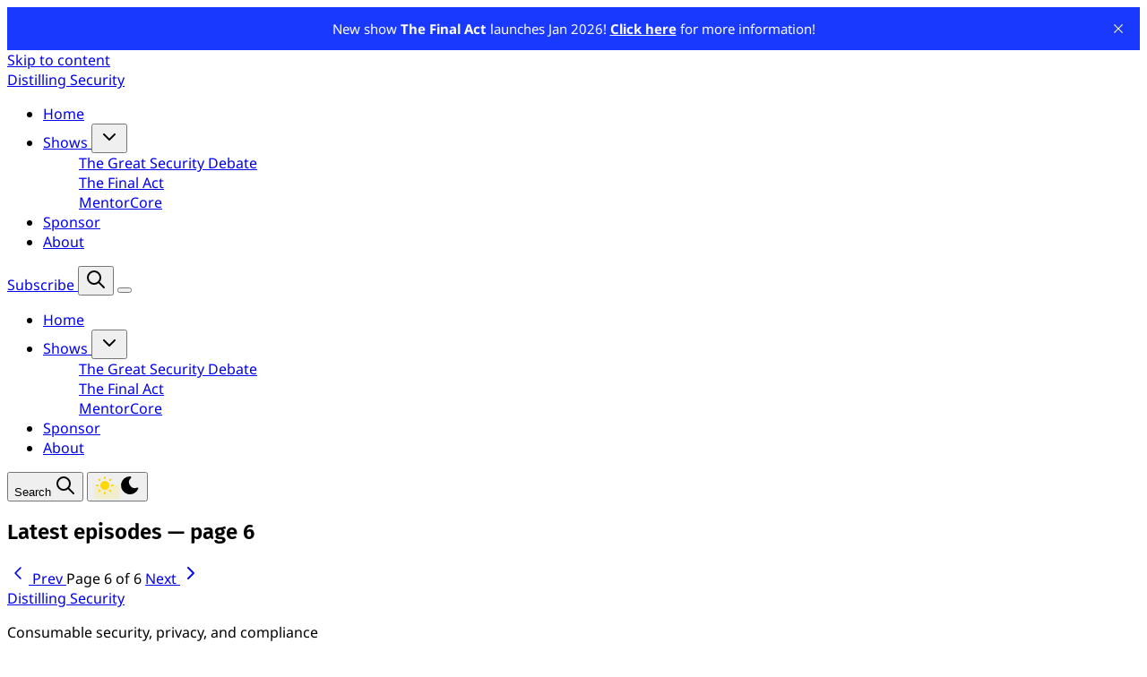

--- FILE ---
content_type: text/html; charset=utf-8
request_url: https://distillingsecurity.com/securitydebate/page/6/
body_size: 19574
content:
<!DOCTYPE html>
<html lang="en" data-color-scheme="light" class="scroll-smooth">
  <head>
    <meta charset="utf-8">
    <meta http-equiv="X-UA-Compatible" content="IE=edge">

    <title>Distilling Security (Page 6)</title>

    <meta name="HandheldFriendly" content="True" />
    <meta name="viewport" content="width=device-width, initial-scale=1.0" />
    
    <meta name="theme-color" content="#1939ff">
    <meta name="ghost-theme" content="Pulse 1.4.0">

      <link rel="preconnect" href="https://fonts.googleapis.com">
  <link rel="preconnect" href="https://fonts.gstatic.com" crossorigin>

<style> 
  body { 
    --font-headings: var(--gh-font-heading, var(--font-system));
    --font-body: var(--gh-font-heading, var(--font-system));
  }
</style>

    <link rel="preload stylesheet" href="https://fonts.googleapis.com/css2?family=Bricolage Grotesque:wght@300;400;500;600;700;800&display=swap" as="style" onload="this.onload=null;this.rel='stylesheet'" crossorigin>
  <style>body { --font-headings: var(--gh-font-heading, 'Bricolage Grotesque'), sans-serif; }</style>

    <style>body { --font-body: var(--gh-font-body, 'Bricolage Grotesque'), sans-serif; }</style>

    <script type="module" src="https://distillingsecurity.com/assets/built/app.js?v=1944489300"></script>

    <link rel="stylesheet" type="text/css" href="https://distillingsecurity.com/assets/built/app.css?v=1944489300" />

    <script>
  let preferredTheme = localStorage.getItem('PREFERRED_COLOR_SCHEME') || `light`;
  document.documentElement.setAttribute('data-color-scheme', preferredTheme);
  
  // Global values needed
  const themeGlobal = {
    siteUrl: 'https://distillingsecurity.com',
    currentPage: parseInt('6'),
    nextPage: parseInt(''),
    nextPageLink: '',
    maxPages: parseInt('6'), 
    lastPage: `6` === `6` ? true : false,
    postsPerPage: parseInt('12'),
    total: parseInt('64')
  }

  function hexToRgb(hexColor) {
    if (hexColor.slice(0, 1) === '#') { hexColor = hexColor.slice(1); }
    if (hexColor.length === 3) { hexColor = hexColor.split('').map(function (hex) { return hex + hex;}).join(''); }
    const r = parseInt(hexColor.substr(0,2),16);
    const g = parseInt(hexColor.substr(2,2),16);
    const b = parseInt(hexColor.substr(4,2),16);

    return [r,g,b]
  }

  // Get contrast color;
  function getColorContrast(hexColor) {
    const rgb = hexToRgb(hexColor);
    let yiq = ((rgb[0] * 299) + (rgb[1] * 587) + (rgb[2] * 114)) / 1000;
    const colorContrast = (yiq >= 128) ? 'dark' : 'light';

    // return
    return colorContrast
  };

  function hexToHsl(hexColor) {
    const rgb = hexToRgb(hexColor);

    // Make r, g, and b fractions of 1
    const r = rgb[0]/255;
    const g = rgb[1]/255;
    const b = rgb[2]/255;

    const max = Math.max(r, g, b), min = Math.min(r, g, b);
    let h, s, l = (max + min)  /  2;  
    if ( max == min ) { h = s = 0; } else {
      let d = max - min;
      s = l > 0.5 ? d / (2 - max - min) : d / (max + min);
      switch(max){
        case r: h = (g - b) / d + (g < b ? 6 : 0); break;
        case g: h = (b - r) / d + 2; break;
        case b: h = (r - g) / d + 4; break;
      }
      h /= 6;
    }

    return [Math.round(h * 360),Math.round(s * 100),Math.round(l * 100)]
  }

  function setBrandHSL(hex) {
    const colorHsl = hexToHsl(hex)
    document.documentElement.style.setProperty('--color-brand-hsl', `${colorHsl[0]} ${colorHsl[1]}% ${colorHsl[2]}%`);
    document.documentElement.style.setProperty('--color-brand-contrast', getColorContrast(hex) === 'dark' ? `hsl(${colorHsl[0]} ${colorHsl[1]}% 5%)` : `hsl(${colorHsl[0]} ${colorHsl[1]}% 98%)`);
  }

  setBrandHSL("#1939ff");
</script>
    

    <link rel="canonical" href="https://distillingsecurity.com/securitydebate/page/6/">
    <meta name="referrer" content="no-referrer-when-downgrade">
    <link rel="prev" href="https://distillingsecurity.com/securitydebate/page/5/">
    <meta name="generator" content="Ghost 6.12">
    <link rel="alternate" type="application/rss+xml" title="Distilling Security" href="https://distillingsecurity.com/rss/">
    <script defer src="https://cdn.jsdelivr.net/ghost/portal@~2.56/umd/portal.min.js" data-i18n="true" data-ghost="https://distillingsecurity.com/" data-key="e0b4d58f84c2e54c67341613b8" data-api="https://distillingsecurity.ghost.io/ghost/api/content/" data-locale="en" crossorigin="anonymous"></script><style id="gh-members-styles">.gh-post-upgrade-cta-content,
.gh-post-upgrade-cta {
    display: flex;
    flex-direction: column;
    align-items: center;
    font-family: -apple-system, BlinkMacSystemFont, 'Segoe UI', Roboto, Oxygen, Ubuntu, Cantarell, 'Open Sans', 'Helvetica Neue', sans-serif;
    text-align: center;
    width: 100%;
    color: #ffffff;
    font-size: 16px;
}

.gh-post-upgrade-cta-content {
    border-radius: 8px;
    padding: 40px 4vw;
}

.gh-post-upgrade-cta h2 {
    color: #ffffff;
    font-size: 28px;
    letter-spacing: -0.2px;
    margin: 0;
    padding: 0;
}

.gh-post-upgrade-cta p {
    margin: 20px 0 0;
    padding: 0;
}

.gh-post-upgrade-cta small {
    font-size: 16px;
    letter-spacing: -0.2px;
}

.gh-post-upgrade-cta a {
    color: #ffffff;
    cursor: pointer;
    font-weight: 500;
    box-shadow: none;
    text-decoration: underline;
}

.gh-post-upgrade-cta a:hover {
    color: #ffffff;
    opacity: 0.8;
    box-shadow: none;
    text-decoration: underline;
}

.gh-post-upgrade-cta a.gh-btn {
    display: block;
    background: #ffffff;
    text-decoration: none;
    margin: 28px 0 0;
    padding: 8px 18px;
    border-radius: 4px;
    font-size: 16px;
    font-weight: 600;
}

.gh-post-upgrade-cta a.gh-btn:hover {
    opacity: 0.92;
}</style><script async src="https://js.stripe.com/v3/"></script>
    <script defer src="https://cdn.jsdelivr.net/ghost/sodo-search@~1.8/umd/sodo-search.min.js" data-key="e0b4d58f84c2e54c67341613b8" data-styles="https://cdn.jsdelivr.net/ghost/sodo-search@~1.8/umd/main.css" data-sodo-search="https://distillingsecurity.ghost.io/" data-locale="en" crossorigin="anonymous"></script>
    <script defer src="https://cdn.jsdelivr.net/ghost/announcement-bar@~1.1/umd/announcement-bar.min.js" data-announcement-bar="https://distillingsecurity.com/" data-api-url="https://distillingsecurity.com/members/api/announcement/" crossorigin="anonymous"></script>
    <link href="https://distillingsecurity.com/webmentions/receive/" rel="webmention">
    <script defer src="/public/cards.min.js?v=1944489300"></script>
    <link rel="stylesheet" type="text/css" href="/public/cards.min.css?v=1944489300">
    <script defer src="/public/member-attribution.min.js?v=1944489300"></script>
    <script defer src="/public/ghost-stats.min.js?v=1944489300" data-stringify-payload="false" data-datasource="analytics_events" data-storage="localStorage" data-host="https://distillingsecurity.com/.ghost/analytics/api/v1/page_hit"  tb_site_uuid="a198ffae-ee5e-47e1-b1b8-a5f7aeac2c95" tb_post_uuid="undefined" tb_post_type="null" tb_member_uuid="undefined" tb_member_status="undefined"></script><style>:root {--ghost-accent-color: #1939ff;}</style>
    <!-- Privacy-friendly analytics by Plausible -->
<script async src="https://plausible.io/js/pa-7adJo_JEDZvvyEogkF_KG.js"></script>
<script>
  window.plausible=window.plausible||function(){(plausible.q=plausible.q||[]).push(arguments)},plausible.init=plausible.init||function(i){plausible.o=i||{}};
  plausible.init()
</script>


    <link rel="preconnect" href="https://fonts.bunny.net"><link rel="stylesheet" href="https://fonts.bunny.net/css?family=fira-sans:400,500,600|noto-sans:400,700"><style>:root {--gh-font-heading: Fira Sans;--gh-font-body: Noto Sans;}</style>
  </head>
  <body class="paged gh-font-heading-fira-sans gh-font-body-noto-sans subpixel-antialiased relative overflow-x-hidden bg-bgr text-typ"
    x-data="{ menuOpen: false, podcastPopupOpen: false }" :class="menuOpen ? 'overflow-hidden' : 'overflow-y-auto'"
    data-user="visitor"
    @keydown.escape="menuOpen = false; podcastPopupOpen = false; if(window.location.hash === '#/podcast') { history.replaceState(null, null, ' '); }" @keydown.cmk.k="document.querySelector('[data-ghost-search]').click()"
    x-init="navigator.platform.includes('Win') && document.body.classList.add('is-win')"
    
  >
    <a class="sr-only" href="#main">Skip to content</a>

        
    <header class="relative px-5 sm:px-6 text-typ whitespace-nowrap z-10" data-header>
  <div class="max-w-container mx-auto py-4 md:py-6 flex items-center justify-center gap-2 relative">

    <div class="flex justify-start mr-3" data-header-brand>
      <a class="" href="https://distillingsecurity.com" data-brand>
          <span data-text-logo class="text-typ font-headings text-xl md:text-2xl font-bold">Distilling Security</span>
      </a>
    </div>

    <nav class="relative hidden text-sm font-medium md:flex md:flex-1 justify-start" data-nav="header">
      <ul class="flex gap-0.5">
    <li class="nav-home flex items-center relative border border-transparent hover:bg-bgr-tone rounded-theme" 
      data-label="Home" data-slug="home" data-length="4">
      <a class="w-full flex px-3 py-1.5 rounded-theme" href="https://distillingsecurity.com/"
        >
        <span>Home</span>
      </a>
    </li>
    <li class="nav-shows flex items-center relative border border-transparent hover:bg-bgr-tone rounded-theme is-toggle nav-toggle" 
      data-label="Shows" data-slug="shows" data-length="5">
      <a class="w-full flex px-3 py-1.5 rounded-theme" href="#" role="button"
        @click="toggleSubmenu(event);return false;" aria-haspopup="true" aria-expanded="false">
        <span>Shows</span>
      </a>
    </li>
    <li class="nav-the-great-security-debate flex items-center relative border border-transparent hover:bg-bgr-tone rounded-theme is-subitem" 
      data-label="- The Great Security Debate" data-slug="the-great-security-debate" data-length="27">
      <a class="w-full flex px-3 py-1.5 rounded-theme" href="https://distillingsecurity.com/tag/securitydebate/"
        >
        <span>- The Great Security Debate</span>
      </a>
    </li>
    <li class="nav-the-final-act flex items-center relative border border-transparent hover:bg-bgr-tone rounded-theme is-subitem" 
      data-label="- The Final Act" data-slug="the-final-act" data-length="15">
      <a class="w-full flex px-3 py-1.5 rounded-theme" href="https://distillingsecurity.com/new-podcast-coming-soon-the-final-act/"
        >
        <span>- The Final Act</span>
      </a>
    </li>
    <li class="nav-mentorcore flex items-center relative border border-transparent hover:bg-bgr-tone rounded-theme is-subitem" 
      data-label="- MentorCore" data-slug="mentorcore" data-length="12">
      <a class="w-full flex px-3 py-1.5 rounded-theme" href="https://distillingsecurity.com/tag/mentorcore/"
        >
        <span>- MentorCore</span>
      </a>
    </li>
    <li class="nav-sponsor flex items-center relative border border-transparent hover:bg-bgr-tone rounded-theme" 
      data-label="Sponsor" data-slug="sponsor" data-length="7">
      <a class="w-full flex px-3 py-1.5 rounded-theme" href="https://distillingsecurity.com/sponsor/"
        >
        <span>Sponsor</span>
      </a>
    </li>
    <li class="nav-about flex items-center relative border border-transparent hover:bg-bgr-tone rounded-theme" 
      data-label="About" data-slug="about" data-length="5">
      <a class="w-full flex px-3 py-1.5 rounded-theme" href="https://distillingsecurity.com/about/"
        >
        <span>About</span>
      </a>
    </li>
</ul>
    </nav>

    <div class="text-sm flex gap-2 items-center flex-1 justify-end md:flex-initial" data-header-actions>



            <a href="/subscribe/" data-portal="subscribe"
              class="flex items-center gap-1 bg-brand font-medium text-brand-contrast px-4 py-1.5 rounded-theme md:px-5 md:py-2 transition hover:brightness-105">
              <span>Subscribe</span>
            </a>



      <button class="hidden md:flex items-center justify-center rounded-theme size-8 md:size-9 cursor-pointer" data-ghost-search title="Search" aria-label="Search">
        <i class="icon [&_svg]:h-[inherit] [&_svg]:w-[inherit] [&_svg]:[stroke-width:inherit] icon-search size-5 stroke-2 stroke-2" role="presentation">
  <svg xmlns="http://www.w3.org/2000/svg" class="icon icon-tabler icon-tabler-search" width="24" height="24" viewBox="0 0 24 24" stroke-width="2" stroke="currentColor" fill="none" stroke-linecap="round" stroke-linejoin="round">
  <path stroke="none" d="M0 0h24v24H0z" fill="none"/>
  <circle cx="10" cy="10" r="7" />
  <line x1="21" y1="21" x2="15" y2="15" />
</svg>



</i>      </button>

      <button class="flex flex-col items-center gap-1 size-8 p-1 md:p-2 md:size-9 justify-center rounded-theme group md:hidden transition-transform hover:bg-bgr-tone" 
        data-menu-toggle aria-label="Menu toggle" aria-expanded="false" aria-haspopup="true" aria-controls="menu"
        @click="menuOpen = !menuOpen" :aria-expanded="menuOpen.toString()"
      >
        <span class="relative pointer-events-none h-0.5 rounded-xs bg-typ-tone w-4 transition-transform"
              :class="menuOpen ? 'rotate-45 translate-y-[3px]' : ''"></span>
        <span class="relative pointer-events-none h-0.5 rounded-xs bg-typ-tone w-4 transition-transform"
              :class="menuOpen ? '-rotate-45 -translate-y-[3px]' : ''"></span>
      </button>
    </div>

  </div>
</header>
    <div class="sticky shadow-xl z-100 top-[64px] md:top-[84px] w-full bg-bgr text-typ-tone pt-4 border-t border-brd hidden md:hidden!" 
  :class="menuOpen ? 'block!' : 'hidden'" data-menu id="menu"
> 
  <div class="px-5 sm:px-6">
    <nav class="" data-nav="mobile">
      <ul class="flex flex-col gap-1">
    <li class="nav-home flex flex-wrap relative" 
      data-label="Home" data-slug="home" data-length="4">
      <a class="flex py-0.5 rounded-theme hover:text-brand" href="https://distillingsecurity.com/"
        >
        <span>Home</span>
      </a>
    </li>
    <li class="nav-shows flex flex-wrap relative is-toggle nav-toggle" 
      data-label="Shows" data-slug="shows" data-length="5">
      <a class="flex py-0.5 rounded-theme hover:text-brand" href="#" role="button"
        @click="toggleSubmenu(event);return false;" aria-haspopup="true" aria-expanded="false">
        <span>Shows</span>
      </a>
    </li>
    <li class="nav-the-great-security-debate flex flex-wrap relative is-subitem" 
      data-label="- The Great Security Debate" data-slug="the-great-security-debate" data-length="27">
      <a class="flex py-0.5 rounded-theme hover:text-brand" href="https://distillingsecurity.com/tag/securitydebate/"
        >
        <span>- The Great Security Debate</span>
      </a>
    </li>
    <li class="nav-the-final-act flex flex-wrap relative is-subitem" 
      data-label="- The Final Act" data-slug="the-final-act" data-length="15">
      <a class="flex py-0.5 rounded-theme hover:text-brand" href="https://distillingsecurity.com/new-podcast-coming-soon-the-final-act/"
        >
        <span>- The Final Act</span>
      </a>
    </li>
    <li class="nav-mentorcore flex flex-wrap relative is-subitem" 
      data-label="- MentorCore" data-slug="mentorcore" data-length="12">
      <a class="flex py-0.5 rounded-theme hover:text-brand" href="https://distillingsecurity.com/tag/mentorcore/"
        >
        <span>- MentorCore</span>
      </a>
    </li>
    <li class="nav-sponsor flex flex-wrap relative" 
      data-label="Sponsor" data-slug="sponsor" data-length="7">
      <a class="flex py-0.5 rounded-theme hover:text-brand" href="https://distillingsecurity.com/sponsor/"
        >
        <span>Sponsor</span>
      </a>
    </li>
    <li class="nav-about flex flex-wrap relative" 
      data-label="About" data-slug="about" data-length="5">
      <a class="flex py-0.5 rounded-theme hover:text-brand" href="https://distillingsecurity.com/about/"
        >
        <span>About</span>
      </a>
    </li>
</ul>
    </nav>
  </div>
  
  <div class="px-4 py-3 mt-4 flex justify-between gap-2 border-y border-brd">
    <button class="font-medium flex gap-2 px-2 rounded-theme items-center justify-center border border-brd text-sm hover:bg-bgr-tone cursor-pointer" data-ghost-search title="Search" aria-label="Search">
      <span>Search</span>
      <i class="icon [&_svg]:h-[inherit] [&_svg]:w-[inherit] [&_svg]:[stroke-width:inherit] icon-search size-4 stroke-[2.5]" role="presentation">
  <svg xmlns="http://www.w3.org/2000/svg" class="icon icon-tabler icon-tabler-search" width="24" height="24" viewBox="0 0 24 24" stroke-width="2" stroke="currentColor" fill="none" stroke-linecap="round" stroke-linejoin="round">
  <path stroke="none" d="M0 0h24v24H0z" fill="none"/>
  <circle cx="10" cy="10" r="7" />
  <line x1="21" y1="21" x2="15" y2="15" />
</svg>



</i>    </button>

    <button class="flex gap-0.5 p-0.5 border border-brd text-typ-tone rounded-theme-md hover:bg-bgr-tone" aria-label="Toggle color scheme"
  data-color-scheme-toggle @click="toggleColorScheme(event)">
  <span data-theme="light" class="px-1.5 py-[3px] opacity-50 rounded-theme">
    <i class="icon [&_svg]:h-[inherit] [&_svg]:w-[inherit] [&_svg]:[stroke-width:inherit] icon-sun size-4 stroke-2" role="presentation">
  <svg xmlns="http://www.w3.org/2000/svg" class="icon icon-tabler icon-tabler-sun-filled" width="24" height="24" viewBox="0 0 24 24" stroke-width="1.5" stroke="currentColor" fill="none" stroke-linecap="round" stroke-linejoin="round">
  <path stroke="none" d="M0 0h24v24H0z" fill="none"/>
  <path d="M12 19a1 1 0 0 1 .993 .883l.007 .117v1a1 1 0 0 1 -1.993 .117l-.007 -.117v-1a1 1 0 0 1 1 -1z" stroke-width="0" fill="currentColor" />
  <path d="M18.313 16.91l.094 .083l.7 .7a1 1 0 0 1 -1.32 1.497l-.094 -.083l-.7 -.7a1 1 0 0 1 1.218 -1.567l.102 .07z" stroke-width="0" fill="currentColor" />
  <path d="M7.007 16.993a1 1 0 0 1 .083 1.32l-.083 .094l-.7 .7a1 1 0 0 1 -1.497 -1.32l.083 -.094l.7 -.7a1 1 0 0 1 1.414 0z" stroke-width="0" fill="currentColor" />
  <path d="M4 11a1 1 0 0 1 .117 1.993l-.117 .007h-1a1 1 0 0 1 -.117 -1.993l.117 -.007h1z" stroke-width="0" fill="currentColor" />
  <path d="M21 11a1 1 0 0 1 .117 1.993l-.117 .007h-1a1 1 0 0 1 -.117 -1.993l.117 -.007h1z" stroke-width="0" fill="currentColor" />
  <path d="M6.213 4.81l.094 .083l.7 .7a1 1 0 0 1 -1.32 1.497l-.094 -.083l-.7 -.7a1 1 0 0 1 1.217 -1.567l.102 .07z" stroke-width="0" fill="currentColor" />
  <path d="M19.107 4.893a1 1 0 0 1 .083 1.32l-.083 .094l-.7 .7a1 1 0 0 1 -1.497 -1.32l.083 -.094l.7 -.7a1 1 0 0 1 1.414 0z" stroke-width="0" fill="currentColor" />
  <path d="M12 2a1 1 0 0 1 .993 .883l.007 .117v1a1 1 0 0 1 -1.993 .117l-.007 -.117v-1a1 1 0 0 1 1 -1z" stroke-width="0" fill="currentColor" />
  <path d="M12 7a5 5 0 1 1 -4.995 5.217l-.005 -.217l.005 -.217a5 5 0 0 1 4.995 -4.783z" stroke-width="0" fill="currentColor" />
</svg>
</i>  </span>
  <span data-theme="dark" class="px-1.5 py-[3px] opacity-50 rounded-theme">
    <i class="icon [&_svg]:h-[inherit] [&_svg]:w-[inherit] [&_svg]:[stroke-width:inherit] icon-moon size-4 stroke-2" role="presentation">
  <svg xmlns="http://www.w3.org/2000/svg" class="icon icon-tabler icon-tabler-moon-filled" width="24" height="24" viewBox="0 0 24 24" stroke-width="1.5" stroke="currentColor" fill="none" stroke-linecap="round" stroke-linejoin="round">
  <path stroke="none" d="M0 0h24v24H0z" fill="none"/>
  <path d="M12 1.992a10 10 0 1 0 9.236 13.838c.341 -.82 -.476 -1.644 -1.298 -1.31a6.5 6.5 0 0 1 -6.864 -10.787l.077 -.08c.551 -.63 .113 -1.653 -.758 -1.653h-.266l-.068 -.006l-.06 -.002z" stroke-width="0" fill="currentColor" />
</svg>
</i>  </span>
</button>  </div>
</div>    
    <main class="main" id="main">
      
<section class="px-5 sm:px-6 mt-8" data-episodes>
  <div class="max-w-container mx-auto">
    <h2 class="font-bold text-base md:text-lg uppercase mb-4">
      Latest episodes
      <span> — page 6</span>
    </h2>
    
    
  <div class="grid gap-6 md:grid-cols-2 lg:gap-8" data-podcast-feed>
  </div>


      <nav class="my-12 text-typ-tone flex items-center justify-center gap-4 font-medium text-sm sm:gap-6 " data-pagination>
    <a data-prev class="flex items-center gap-0.5 rounded-theme px-3 py-1  group bg-bgr-reverse text-typ-reverse" 
      href="/securitydebate/page/5/">
      <i class="icon [&_svg]:h-[inherit] [&_svg]:w-[inherit] [&_svg]:[stroke-width:inherit] icon-chevron-left size-[14px] stroke-[2.5] -ml-1 transition-transform group-hover:translate-x-0.5 stroke-2" role="presentation">
  <svg xmlns="http://www.w3.org/2000/svg" class="icon icon-tabler icon-tabler-chevron-left" width="24" height="24" viewBox="0 0 24 24" stroke-width="1.5" stroke="currentColor" fill="none" stroke-linecap="round" stroke-linejoin="round"><path stroke="none" d="M0 0h24v24H0z" fill="none"/><path d="M15 6l-6 6l6 6" /></svg>
</i>      <span>Prev</span>
    </a>
    <span data-page-number class="">Page 6 of 6</span>
    <a data-next class="flex items-center gap-0.5 rounded-theme px-3 py-1  bg-brd cursor-not-allowed disabled" 
      href="javascript:">
      <span>Next</span>
      <i class="icon [&_svg]:h-[inherit] [&_svg]:w-[inherit] [&_svg]:[stroke-width:inherit] icon-chevron-right size-[14px] stroke-[2.5] -mr-1 transition-transform group-hover:translate-x-0.5 stroke-2" role="presentation">
  <svg xmlns="http://www.w3.org/2000/svg" class="icon icon-tabler icon-tabler-chevron-right" width="24" height="24" viewBox="0 0 24 24" stroke-width="2" stroke="currentColor" fill="none" stroke-linecap="round" stroke-linejoin="round"><path stroke="none" d="M0 0h24v24H0z" fill="none"/><path d="M9 6l6 6l-6 6" /></svg>
</i>    </a>
  </nav>
  </div>
</section>  
    </main>

    
    <footer class="px-4 sm:px-6 bg-bgr-tone mt-16" data-footer>
  <div class="max-w-container mx-auto relative">
    <div class="grid sm:grid-cols-2 lg:grid-cols-6 gap-4 py-8 md:gap-8 md:py-12">
      <div class="flex flex-col items-start gap-3 sm:col-span-2 lg:col-span-3 max-w-md lg:mr-2" data-footer-brand>
        <a href="https://distillingsecurity.com" data-brand>
            <span data-text-logo class="text-typ font-headings text-xl md:text-2xl font-bold">Distilling Security</span>
        </a>

        <p id="footer-label" class="text-typ-tone mb-2">Consumable security, privacy, and compliance</p>

            <form class="relative group  w-full max-w-md bg-bgr border border-brd flex flex-wrap rounded-theme-lg bg-bgr p-1 focus-within:border-brand focus-within:ring-4 focus-within:ring-brand/20"
    data-members-form="subscribe" data-style="">
    <input data-members-email class="bg-bgr text-typ flex-2 py-2 rounded-theme border-none focus:ring-0" 
      type="email" autocomplete="email" placeholder="Your email address" 
      aria-labelledby="form-input-label" required/> 
    <button class="flex-1 px-4 py-2 bg-brand text-brand-contrast font-medium rounded-theme md:px-6 hover:brightness-105 cursor-pointer" type="submit">
      <span class="hidden group-[.loading]:flex items-center justify-center"><i class="icon [&_svg]:h-[inherit] [&_svg]:w-[inherit] [&_svg]:[stroke-width:inherit] icon-loader size-6 [&amp;_svg]:animate-spin stroke-2 stroke-2" role="presentation">
  <svg xmlns="http://www.w3.org/2000/svg" class="icon icon-tabler icon-tabler-loader-2" width="24" height="24" viewBox="0 0 24 24" stroke-width="2" stroke="currentColor" fill="none" stroke-linecap="round" stroke-linejoin="round"><path stroke="none" d="M0 0h24v24H0z" fill="none"/><path d="M12 3a9 9 0 1 0 9 9" /></svg>
</i></span>
      <span class="group-[.loading]:hidden">Subscribe</span>
    </button>

    <div data-notification class="absolute z-1000 opacity-0 invisible group-[.success]:opacity-100 group-[.success]:visible group-[.success]:translate-y-0 group-[.error]:opacity-100 group-[.error]:visible group-[.error]:translate-y-0 left-0 -bottom-16 text-sm leading-none flex items-center w-full max-w-md rounded-[6px] gap-2 bg-white text-black p-2 transition-all -translate-y-4 shadow-notification">
      <div class="hidden group-[.success]:flex items-center gap-2 flex-1">
        <i class="icon [&_svg]:h-[inherit] [&_svg]:w-[inherit] [&_svg]:[stroke-width:inherit] icon-success size-6 text-success ml-1 stroke-2" role="presentation">
  <svg  xmlns="http://www.w3.org/2000/svg"  width="24"  height="24"  viewBox="0 0 24 24"  fill="currentColor"  class="icon icon-tabler icons-tabler-filled icon-tabler-circle-check"><path stroke="none" d="M0 0h24v24H0z" fill="none"/><path d="M17 3.34a10 10 0 1 1 -14.995 8.984l-.005 -.324l.005 -.324a10 10 0 0 1 14.995 -8.336zm-1.293 5.953a1 1 0 0 0 -1.32 -.083l-.094 .083l-3.293 3.292l-1.293 -1.292l-.094 -.083a1 1 0 0 0 -1.403 1.403l.083 .094l2 2l.094 .083a1 1 0 0 0 1.226 0l.094 -.083l4 -4l.083 -.094a1 1 0 0 0 -.083 -1.32z" /></svg>
</i>        <p>Great! Check your inbox and click the link.</p>
      </div>
      <div class="hidden group-[.error]:flex items-center gap-2 flex-1">
        <i class="icon [&_svg]:h-[inherit] [&_svg]:w-[inherit] [&_svg]:[stroke-width:inherit] icon-error size-6 text-error ml-1 stroke-2" role="presentation">
  <svg  xmlns="http://www.w3.org/2000/svg"  width="24"  height="24"  viewBox="0 0 24 24"  fill="currentColor"  class="icon icon-tabler icons-tabler-filled icon-tabler-exclamation-circle"><path stroke="none" d="M0 0h24v24H0z" fill="none"/><path d="M17 3.34a10 10 0 1 1 -15 8.66l.005 -.324a10 10 0 0 1 14.995 -8.336m-5 11.66a1 1 0 0 0 -1 1v.01a1 1 0 0 0 2 0v-.01a1 1 0 0 0 -1 -1m0 -7a1 1 0 0 0 -1 1v4a1 1 0 0 0 2 0v-4a1 1 0 0 0 -1 -1" /></svg>
</i>        <p>Sorry, something went wrong. Please try again.</p>
      </div>
      <button type="button" class="flex items-center justify-center size-8 opacity-25 hover:opacity-50 cursor-pointer"
        @click="$el.parentNode.classList.add('opacity-0', 'invisible', '-translate-y-4');$el.parentNode.parentNode.classList.remove('success', 'error')">
        <i class="icon [&_svg]:h-[inherit] [&_svg]:w-[inherit] [&_svg]:[stroke-width:inherit] icon-ghost-close size-4 stroke-2" role="presentation">
  <svg xmlns="http://www.w3.org/2000/svg" viewBox="0 0 24 24" class="gh-portal-closeicon" alt="Close" data-testid="close-popup"><defs><style>.a{fill:none;stroke:currentColor;stroke-linecap:round;stroke-linejoin:round;stroke-width:1.2px !important;}</style></defs><path class="a" d="M.75 23.249l22.5-22.5M23.25 23.249L.75.749"></path></svg>
</i>      </button>
    </div>
  </form>
      </div>

      <div class="flex flex-col gap-2 mt-2" data-footer-nav>
        <span class="font-semibold">Navigation</span>
        <div class="grid gap-2">
          <nav class="hidden" data-nav data-footer-nav="primary">
            <ul class="flex flex-col items-start gap-2 text-typ-tone text-sm">
    <li class="nav-home flex flex-row relative" 
      data-label="Home" data-slug="home" data-length="4">
      <a class="flex hover:text-typ" href="https://distillingsecurity.com/"
        >
        <span>Home</span>
      </a>
    </li>
    <li class="nav-shows flex flex-row relative is-toggle nav-toggle" 
      data-label="Shows" data-slug="shows" data-length="5">
      <a class="flex hover:text-typ" href="#" role="button"
        @click="toggleSubmenu(event);return false;" aria-haspopup="true" aria-expanded="false">
        <span>Shows</span>
      </a>
    </li>
    <li class="nav-the-great-security-debate flex flex-row relative is-subitem" 
      data-label="- The Great Security Debate" data-slug="the-great-security-debate" data-length="27">
      <a class="flex hover:text-typ" href="https://distillingsecurity.com/tag/securitydebate/"
        >
        <span>- The Great Security Debate</span>
      </a>
    </li>
    <li class="nav-the-final-act flex flex-row relative is-subitem" 
      data-label="- The Final Act" data-slug="the-final-act" data-length="15">
      <a class="flex hover:text-typ" href="https://distillingsecurity.com/new-podcast-coming-soon-the-final-act/"
        >
        <span>- The Final Act</span>
      </a>
    </li>
    <li class="nav-mentorcore flex flex-row relative is-subitem" 
      data-label="- MentorCore" data-slug="mentorcore" data-length="12">
      <a class="flex hover:text-typ" href="https://distillingsecurity.com/tag/mentorcore/"
        >
        <span>- MentorCore</span>
      </a>
    </li>
    <li class="nav-sponsor flex flex-row relative" 
      data-label="Sponsor" data-slug="sponsor" data-length="7">
      <a class="flex hover:text-typ" href="https://distillingsecurity.com/sponsor/"
        >
        <span>Sponsor</span>
      </a>
    </li>
    <li class="nav-about flex flex-row relative" 
      data-label="About" data-slug="about" data-length="5">
      <a class="flex hover:text-typ" href="https://distillingsecurity.com/about/"
        >
        <span>About</span>
      </a>
    </li>
</ul>
          </nav>
            <nav class="" data-nav data-footer-nav="secondary">
              <ul class="flex flex-col items-start gap-2 text-typ-tone text-sm">
    <li class="nav-sign-up flex flex-row relative" 
      data-label="Sign up" data-slug="sign-up" data-length="7">
      <a class="flex hover:text-typ" href="#/portal/" role="button"
        >
        <span>Sign up</span>
      </a>
    </li>
    <li class="nav-sponsor flex flex-row relative" 
      data-label="Sponsor" data-slug="sponsor" data-length="7">
      <a class="flex hover:text-typ" href="https://distillingsecurity.com/sponsor/"
        >
        <span>Sponsor</span>
      </a>
    </li>
</ul>
            </nav>
        </div>
      </div>

      <div class="flex flex-col gap-2 mt-2" data-footer-socials>
        <span class="font-semibold">Social media</span>
        
        
<nav class="flex flex-col items-start gap-2 text-typ-tone text-base" data-socials="footer" x-data="socials">


    <a href="https://x.com/securitydebate" class="flex gap-1.5 items-center hover:text-typ" aria-label="Twitter"><i class="icon [&_svg]:h-[inherit] [&_svg]:w-[inherit] [&_svg]:[stroke-width:inherit] icon-twitter-x size-4 stroke-2 stroke-2" role="presentation">
  <svg xmlns="http://www.w3.org/2000/svg" class="icon icon-tabler icon-tabler-brand-x" width="24" height="24" viewBox="0 0 24 24" stroke-width="2" stroke="currentColor" fill="none" stroke-linecap="round" stroke-linejoin="round">
  <path stroke="none" d="M0 0h24v24H0z" fill="none"></path>
  <path d="M4 4l11.733 16h4.267l-11.733 -16z"></path>
  <path d="M4 20l6.768 -6.768m2.46 -2.46l6.772 -6.772"></path>
</svg>
</i><span class="text-sm font-medium">Twitter</span></a>

  <a :href="rss" :class="rss && 'flex!'" class="hidden flex gap-1.5 items-center hover:text-typ" aria-label="RSS"><i class="icon [&_svg]:h-[inherit] [&_svg]:w-[inherit] [&_svg]:[stroke-width:inherit] icon-rss size-4 stroke-2 stroke-2" role="presentation">
  <svg xmlns="http://www.w3.org/2000/svg" class="icon icon-tabler icon-tabler-rss" width="24" height="24" viewBox="0 0 24 24" stroke-width="2" stroke="currentColor" fill="none" stroke-linecap="round" stroke-linejoin="round">
  <path stroke="none" d="M0 0h24v24H0z" fill="none"/>
  <circle cx="5" cy="19" r="1" />
  <path d="M4 4a16 16 0 0 1 16 16" />
  <path d="M4 11a9 9 0 0 1 9 9" />
</svg>



</i><span class="text-sm font-medium">RSS</span></a>

  <a :href="bluesky" :class="bluesky && 'flex!'" class="hidden flex gap-1.5 items-center hover:text-typ" aria-label="Bluesky"><i class="icon [&_svg]:h-[inherit] [&_svg]:w-[inherit] [&_svg]:[stroke-width:inherit] icon-bluesky size-4 stroke-2 stroke-2" role="presentation">
  <svg  xmlns="http://www.w3.org/2000/svg"  width="24"  height="24"  viewBox="0 0 24 24"  fill="none"  stroke="currentColor"  stroke-width="2"  stroke-linecap="round"  stroke-linejoin="round"  class="icon icon-tabler icons-tabler-outline icon-tabler-brand-bluesky"><path stroke="none" d="M0 0h24v24H0z" fill="none"/><path d="M6.335 5.144c-1.654 -1.199 -4.335 -2.127 -4.335 .826c0 .59 .35 4.953 .556 5.661c.713 2.463 3.13 2.75 5.444 2.369c-4.045 .665 -4.889 3.208 -2.667 5.41c1.03 1.018 1.913 1.59 2.667 1.59c2 0 3.134 -2.769 3.5 -3.5c.333 -.667 .5 -1.167 .5 -1.5c0 .333 .167 .833 .5 1.5c.366 .731 1.5 3.5 3.5 3.5c.754 0 1.637 -.571 2.667 -1.59c2.222 -2.203 1.378 -4.746 -2.667 -5.41c2.314 .38 4.73 .094 5.444 -2.369c.206 -.708 .556 -5.072 .556 -5.661c0 -2.953 -2.68 -2.025 -4.335 -.826c-2.293 1.662 -4.76 5.048 -5.665 6.856c-.905 -1.808 -3.372 -5.194 -5.665 -6.856z" /></svg>
</i><span class="text-sm font-medium">Bluesky</span></a>

  <a :href="threads" :class="threads && 'flex!'" class="hidden flex gap-1.5 items-center hover:text-typ" aria-label="Threads"><i class="icon [&_svg]:h-[inherit] [&_svg]:w-[inherit] [&_svg]:[stroke-width:inherit] icon-threads size-4 stroke-2 stroke-2" role="presentation">
  <svg xmlns="http://www.w3.org/2000/svg" width="24" height="24" viewBox="0 0 24 24" fill="none" stroke="currentColor" stroke-width="2" stroke-linecap="round" stroke-linejoin="round" class="icon icon-tabler icons-tabler-outline icon-tabler-brand-threads">
  <path stroke="none" d="M0 0h24v24H0z" fill="none" />
  <path d="M19 7.5c-1.333 -3 -3.667 -4.5 -7 -4.5c-5 0 -8 2.5 -8 9s3.5 9 8 9s7 -3 7 -5s-1 -5 -7 -5c-2.5 0 -3 1.25 -3 2.5c0 1.5 1 2.5 2.5 2.5c2.5 0 3.5 -1.5 3.5 -5s-2 -4 -3 -4s-1.833 .333 -2.5 1" />
</svg>
</i><span class="text-sm font-medium">Threads</span></a>

  <a :href="linkedin" :class="linkedin && 'flex!'" class="hidden flex gap-1.5 items-center hover:text-typ" aria-label="Linkedin"><i class="icon [&_svg]:h-[inherit] [&_svg]:w-[inherit] [&_svg]:[stroke-width:inherit] icon-linkedin size-4 stroke-2 stroke-2" role="presentation">
  <svg xmlns="http://www.w3.org/2000/svg" class="icon icon-tabler icon-tabler-brand-linkedin" width="24" height="24" viewBox="0 0 24 24" stroke-width="2" stroke="currentColor" fill="none" stroke-linecap="round" stroke-linejoin="round">
  <path d="M16 8a6 6 0 0 1 6 6v7h-4v-7a2 2 0 0 0-2-2 2 2 0 0 0-2 2v7h-4v-7a6 6 0 0 1 6-6z"></path>
  <rect x="2" y="9" width="4" height="12"></rect>
  <circle cx="4" cy="4" r="2"></circle>
</svg>
</i><span class="text-sm font-medium">Linkedin</span></a>

  <a :href="discord" :class="discord && 'flex!'" class="hidden flex gap-1.5 items-center hover:text-typ" aria-label="Discord"><i class="icon [&_svg]:h-[inherit] [&_svg]:w-[inherit] [&_svg]:[stroke-width:inherit] icon-discord size-4 stroke-2 stroke-2" role="presentation">
  <svg xmlns="http://www.w3.org/2000/svg" width="24" height="24" viewBox="0 0 24 24" fill="none" stroke="currentColor" stroke-width="2" stroke-linecap="round" stroke-linejoin="round" class="icon icon-tabler icons-tabler-outline icon-tabler-brand-discord">
  <path stroke="none" d="M0 0h24v24H0z" fill="none" />
  <path d="M8 12a1 1 0 1 0 2 0a1 1 0 0 0 -2 0" />
  <path d="M14 12a1 1 0 1 0 2 0a1 1 0 0 0 -2 0" />
  <path d="M15.5 17c0 1 1.5 3 2 3c1.5 0 2.833 -1.667 3.5 -3c.667 -1.667 .5 -5.833 -1.5 -11.5c-1.457 -1.015 -3 -1.34 -4.5 -1.5l-.972 1.923a11.913 11.913 0 0 0 -4.053 0l-.975 -1.923c-1.5 .16 -3.043 .485 -4.5 1.5c-2 5.667 -2.167 9.833 -1.5 11.5c.667 1.333 2 3 3.5 3c.5 0 2 -2 2 -3" />
  <path d="M7 16.5c3.5 1 6.5 1 10 0" />
</svg>
</i><span class="text-sm font-medium">Discord</span></a>

  <a :href="github" :class="github && 'flex!'" class="hidden flex gap-1.5 items-center hover:text-typ" aria-label="Github"><i class="icon [&_svg]:h-[inherit] [&_svg]:w-[inherit] [&_svg]:[stroke-width:inherit] icon-github size-4 stroke-2 stroke-2" role="presentation">
  <svg xmlns="http://www.w3.org/2000/svg" class="icon icon-tabler icon-tabler-brand-github" width="24" height="24" viewBox="0 0 24 24" stroke-width="2" stroke="currentColor" fill="none" stroke-linecap="round" stroke-linejoin="round">
  <desc>Download more icon variants from https://tabler-icons.io/i/brand-github</desc>
  <path stroke="none" d="M0 0h24v24H0z" fill="none"/>
  <path d="M9 19c-4.3 1.4 -4.3 -2.5 -6 -3m12 5v-3.5c0 -1 .1 -1.4 -.5 -2c2.8 -.3 5.5 -1.4 5.5 -6a4.6 4.6 0 0 0 -1.3 -3.2a4.2 4.2 0 0 0 -.1 -3.2s-1.1 -.3 -3.5 1.3a12.3 12.3 0 0 0 -6.2 0c-2.4 -1.6 -3.5 -1.3 -3.5 -1.3a4.2 4.2 0 0 0 -.1 3.2a4.6 4.6 0 0 0 -1.3 3.2c0 4.6 2.7 5.7 5.5 6c-.6 .6 -.6 1.2 -.5 2v3.5" />
</svg>



</i><span class="text-sm font-medium">Github</span></a>

  <a :href="instagram" :class="instagram && 'flex!'" class="hidden flex gap-1.5 items-center hover:text-typ" aria-label="Instagram"><i class="icon [&_svg]:h-[inherit] [&_svg]:w-[inherit] [&_svg]:[stroke-width:inherit] icon-instagram size-4 stroke-2 stroke-2" role="presentation">
  <svg xmlns="http://www.w3.org/2000/svg" class="icon icon-tabler icon-tabler-brand-instagram" width="24" height="24" viewBox="0 0 24 24" stroke-width="2" stroke="currentColor" fill="none" stroke-linecap="round" stroke-linejoin="round">
  <desc>Download more icon variants from https://tabler-icons.io/i/brand-instagram</desc>
  <path stroke="none" d="M0 0h24v24H0z" fill="none"/>
  <rect x="4" y="4" width="16" height="16" rx="4" />
  <circle cx="12" cy="12" r="3" />
  <line x1="16.5" y1="7.5" x2="16.5" y2="7.501" />
</svg>



</i><span class="text-sm font-medium">Instagram</span></a>

  <a :href="pinterest" :class="pinterest && 'flex!'" class="hidden flex gap-1.5 items-center hover:text-typ" aria-label="Pinterest"><i class="icon [&_svg]:h-[inherit] [&_svg]:w-[inherit] [&_svg]:[stroke-width:inherit] icon-pinterest size-4 stroke-2 stroke-2" role="presentation">
  <svg xmlns="http://www.w3.org/2000/svg" class="icon icon-tabler icon-tabler-brand-pinterest" width="24" height="24" viewBox="0 0 24 24" stroke-width="2" stroke="currentColor" fill="none" stroke-linecap="round" stroke-linejoin="round">
  <path stroke="none" d="M0 0h24v24H0z" fill="none"/>
  <line x1="8" y1="20" x2="12" y2="11" />
  <path d="M10.7 14c.437 1.263 1.43 2 2.55 2c2.071 0 3.75 -1.554 3.75 -4a5 5 0 1 0 -9.7 1.7" />
  <circle cx="12" cy="12" r="9" />
</svg>



</i><span class="text-sm font-medium">Pinterest</span></a>

  <a :href="reddit" :class="reddit && 'flex!'" class="hidden flex gap-1.5 items-center hover:text-typ" aria-label="Reddit"><i class="icon [&_svg]:h-[inherit] [&_svg]:w-[inherit] [&_svg]:[stroke-width:inherit] icon-reddit size-4 stroke-2 stroke-2" role="presentation">
  <svg xmlns="http://www.w3.org/2000/svg" class="icon icon-tabler icon-tabler-brand-reddit" width="24" height="24" viewBox="0 0 24 24" stroke-width="2" stroke="currentColor" fill="none" stroke-linecap="round" stroke-linejoin="round">
  <path stroke="none" d="M0 0h24v24H0z" fill="none"/>
  <path d="M12 8c2.648 0 5.028 .826 6.675 2.14a2.5 2.5 0 0 1 2.326 4.36c0 3.59 -4.03 6.5 -9 6.5c-4.875 0 -8.845 -2.8 -9 -6.294l-1 -.206a2.5 2.5 0 0 1 2.326 -4.36c1.646 -1.313 4.026 -2.14 6.674 -2.14z" />
  <path d="M12 8l1 -5l6 1" />
  <circle cx="19" cy="4" r="1" />
  <circle cx="9" cy="13" r=".5" fill="currentColor" />
  <circle cx="15" cy="13" r=".5" fill="currentColor" />
  <path d="M10 17c.667 .333 1.333 .5 2 .5s1.333 -.167 2 -.5" />
</svg>



</i><span class="text-sm font-medium">Reddit</span></a>

  <a :href="telegram" :class="telegram && 'flex!'" class="hidden flex gap-1.5 items-center hover:text-typ" aria-label="Telegram"><i class="icon [&_svg]:h-[inherit] [&_svg]:w-[inherit] [&_svg]:[stroke-width:inherit] icon-telegram size-4 stroke-2 stroke-2" role="presentation">
  <svg xmlns="http://www.w3.org/2000/svg" class="icon icon-tabler icon-tabler-brand-telegram" width="24" height="24" viewBox="0 0 24 24" stroke-width="2" stroke="currentColor" fill="none" stroke-linecap="round" stroke-linejoin="round">
  <desc>Download more icon variants from https://tabler-icons.io/i/brand-telegram</desc>
  <path stroke="none" d="M0 0h24v24H0z" fill="none"/>
  <path d="M15 10l-4 4l6 6l4 -16l-18 7l4 2l2 6l3 -4" />
</svg>



</i><span class="text-sm font-medium">Telegram</span></a>

  <a :href="tiktok" :class="tiktok && 'flex!'" class="hidden flex gap-1.5 items-center hover:text-typ" aria-label="Tiktok"><i class="icon [&_svg]:h-[inherit] [&_svg]:w-[inherit] [&_svg]:[stroke-width:inherit] icon-tiktok size-4 stroke-2 stroke-2" role="presentation">
  <svg xmlns="http://www.w3.org/2000/svg" class="icon icon-tabler icon-tabler-brand-tiktok" width="24" height="24" viewBox="0 0 24 24" stroke-width="2" stroke="currentColor" fill="none" stroke-linecap="round" stroke-linejoin="round">
  <desc>Download more icon variants from https://tabler-icons.io/i/brand-tiktok</desc>
  <path stroke="none" d="M0 0h24v24H0z" fill="none"/>
  <path d="M9 12a4 4 0 1 0 4 4v-12a5 5 0 0 0 5 5" />
</svg>



</i><span class="text-sm font-medium">Tiktok</span></a>

  <a :href="whatsapp" :class="whatsapp && 'flex!'" class="hidden flex gap-1.5 items-center hover:text-typ" aria-label="Whatsapp"><i class="icon [&_svg]:h-[inherit] [&_svg]:w-[inherit] [&_svg]:[stroke-width:inherit] icon-whatsapp size-4 stroke-2 stroke-2" role="presentation">
  <svg xmlns="http://www.w3.org/2000/svg" class="icon icon-tabler icon-tabler-brand-whatsapp" width="24" height="24" viewBox="0 0 24 24" stroke-width="2" stroke="currentColor" fill="none" stroke-linecap="round" stroke-linejoin="round">
  <desc>Download more icon variants from https://tabler-icons.io/i/brand-whatsapp</desc>
  <path stroke="none" d="M0 0h24v24H0z" fill="none"/>
  <path d="M3 21l1.65 -3.8a9 9 0 1 1 3.4 2.9l-5.05 .9" />
  <path d="M9 10a0.5 .5 0 0 0 1 0v-1a0.5 .5 0 0 0 -1 0v1a5 5 0 0 0 5 5h1a0.5 .5 0 0 0 0 -1h-1a0.5 .5 0 0 0 0 1" />
</svg>



</i><span class="text-sm font-medium">Whatsapp</span></a>

  <a :href="youtube" :class="youtube && 'flex!'" class="hidden flex gap-1.5 items-center hover:text-typ" aria-label="Youtube"><i class="icon [&_svg]:h-[inherit] [&_svg]:w-[inherit] [&_svg]:[stroke-width:inherit] icon-youtube size-4 stroke-2 stroke-2" role="presentation">
  <svg xmlns="http://www.w3.org/2000/svg" class="icon icon-tabler icon-tabler-brand-youtube" width="24" height="24" viewBox="0 0 24 24" stroke-width="2" stroke="currentColor" fill="none" stroke-linecap="round" stroke-linejoin="round">
  <desc>Download more icon variants from https://tabler-icons.io/i/brand-youtube</desc>
  <path stroke="none" d="M0 0h24v24H0z" fill="none"/>
  <rect x="3" y="5" width="18" height="14" rx="4" />
  <path d="M10 9l5 3l-5 3z" />
</svg>



</i><span class="text-sm font-medium">Youtube</span></a>

</nav>

      </div>

      <div class="flex flex-col gap-2 mt-2" data-footer-podcast x-show="Object.values(podcasts).some(value => value !== '')">
        <span class="font-semibold">Listen on</span>
        
        <nav class="grid gap-3 justify-start" data-podcast-links x-data="podcastsInstance()" x-show="Object.values(podcasts).some(value => value !== '')">

  <a :href="apple" :class="apple && 'flex!'" class="hidden flex gap-1.5 items-center text-sm text-typ-tone hover:text-typ" aria-label="Apple">
    <i class="icon [&_svg]:h-[inherit] [&_svg]:w-[inherit] [&_svg]:[stroke-width:inherit] icon-podcast-apple size-5 stroke-2" role="presentation">
  <svg xmlns="http://www.w3.org/2000/svg" viewBox="0 0 48 48"><defs><linearGradient id="a" x1="24" x2="24" y2="48" gradientUnits="userSpaceOnUse"><stop offset="0" stop-color="#f452ff"/><stop offset="1" stop-color="#832bc1"/></linearGradient></defs><path d="M5.05 42.95C1.365 39.268 0 33.268 0 24S1.366 8.732 5.05 5.05 14.732 0 24 0s15.267 1.366 18.95 5.05S48 14.732 48 24s-1.366 15.268-5.05 18.95S33.268 48 24 48 8.732 46.634 5.05 42.95z" fill="url(#a)"/><path d="M27.497 27.734a4.845 4.845 0 00-3.504-1.257 4.836 4.836 0 00-3.504 1.257 2.225 2.225 0 00-.64 1.392 18.064 18.064 0 00.077 3.657c.125 1.481.365 3.456.678 5.47a20.953 20.953 0 00.568 2.759 2.736 2.736 0 002.821 1.682 2.735 2.735 0 002.822-1.682 20.791 20.791 0 00.567-2.759 83.06 83.06 0 00.678-5.47 18.244 18.244 0 00.08-3.657 2.216 2.216 0 00-.643-1.392zm-7.454-6.816A3.957 3.957 0 1024 16.961a3.957 3.957 0 00-3.957 3.957zM23.95 5.306a16.999 16.999 0 00-5.576 33.04.229.229 0 00.302-.248c-.088-.58-.17-1.166-.246-1.742a.581.581 0 00-.343-.46 14.825 14.825 0 1111.828 0 .581.581 0 00-.343.46c-.076.574-.158 1.159-.247 1.74a.228.228 0 00.303.248A16.998 16.998 0 0023.95 5.306zm-.309 7.8a9.209 9.209 0 016.665 15.921.71.71 0 00-.223.553 16.75 16.75 0 01-.02 1.94.225.225 0 00.35.2 11.387 11.387 0 10-12.818.001.223.223 0 00.347-.198 15.9 15.9 0 01-.019-1.943.704.704 0 00-.222-.553 9.21 9.21 0 015.94-15.92z" fill="#fff"/></svg>
</i>    <span class="font-medium leading-none pr-1">Apple Podcasts</span>
  </a>

  <a :href="spotify" :class="spotify && 'flex!'" class="hidden flex gap-1.5 items-center text-sm text-typ-tone hover:text-typ" aria-label="Spotify">
    <i class="icon [&_svg]:h-[inherit] [&_svg]:w-[inherit] [&_svg]:[stroke-width:inherit] icon-podcast-spotify size-5 stroke-2" role="presentation">
  <svg xmlns="http://www.w3.org/2000/svg" viewBox="0 0 48 48"><style>.s{fill:none;stroke:#181413;stroke-linecap:round}</style><path fill="#181413" d="M5.05 42.95C1.365 39.268 0 33.268 0 24S1.366 8.732 5.05 5.05 14.732 0 24 0s15.267 1.366 18.95 5.05S48 14.732 48 24s-1.366 15.268-5.05 18.95S33.268 48 24 48 8.732 46.634 5.05 42.95z"/><circle fill="#1ed760" cx="24" cy="24" r="19"/><path stroke-width="2.37" class="s" d="M31.703 31.787c-4.735-2.893-10.647-3.557-17.573-1.974"/><path stroke-width="2.96" class="s" d="M33.776 26.457c-5.485-3.372-13.668-4.333-20.138-2.37"/><path stroke-width="3.55" class="s" d="M36.146 20.316c-6.588-3.912-17.217-4.276-23.496-2.37"/></svg>
</i>    <span class="font-medium leading-none pr-1">Spotify</span>
  </a>

  <a :href="google" :class="google && 'flex!'" class="hidden flex gap-1.5 items-center text-sm text-typ-tone hover:text-typ" aria-label="Google Podcasts">
    <i class="icon [&_svg]:h-[inherit] [&_svg]:w-[inherit] [&_svg]:[stroke-width:inherit] icon-podcast-google size-5 stroke-2" role="presentation">
  <svg xmlns="http://www.w3.org/2000/svg" viewBox="0 0 48 48"><style>.pill{fill:none;stroke-width:4;stroke-linecap:round}</style><path stroke="#e5e5e5" fill="#fff" d="M5.05 42.95C1.365 39.268 0 33.268 0 24S1.366 8.732 5.05 5.05 14.732 0 24 0s15.267 1.366 18.95 5.05S48 14.732 48 24s-1.366 15.268-5.05 18.95S33.268 48 24 48 8.732 46.634 5.05 42.95z"/><path stroke="#fab908" class="pill" d="M24 10.25v2M24 35.75v2M24 18.25v11.5"/><path stroke="#ea4335" class="pill" d="M17 16.5v7M17 29.5v2"/><path stroke="#34a853" class="pill" d="M31 24.5v7M31 18.5v-2"/><path stroke="#4285f4" class="pill" d="M38 23v2"/><path stroke="#0066d9" class="pill" d="M10 23v2"/></svg>
</i>    <span class="font-medium leading-none pr-1">Google Podcasts</span>
  </a>

  <a :href="youtube" :class="youtube && 'flex!'" class="hidden flex gap-1.5 items-center text-sm text-typ-tone hover:text-typ" aria-label="Youtube">
    <i class="icon [&_svg]:h-[inherit] [&_svg]:w-[inherit] [&_svg]:[stroke-width:inherit] icon-podcast-youtube size-5 stroke-2" role="presentation">
  <svg xmlns="http://www.w3.org/2000/svg" viewBox="0 0 32 32"><defs><path id="youtube__a" fill="#fff" d="M0 0h32v32H0z"/></defs><defs><clipPath id="youtube__b"><use href="#youtube__a"/></clipPath><clipPath id="youtube__d"><path fill="#fff" d="M4.25 4.25h23.5v23.5H4.25z"/></clipPath></defs><g clip-path="url(#youtube__b)"><mask id="youtube__c" width="32" height="32" x="0" y="0" maskUnits="userSpaceOnUse" style="mask-type:alpha"><path d="M16 0c12.357 0 16 3.643 16 16s-3.643 16-16 16S0 28.357 0 16 3.643 0 16 0Z"/></mask><g mask="url(#youtube__c)"><use href="#youtube__a"/><g clip-path="url(#youtube__d)"><path fill="#FF0100" d="M27.259 10.307a2.953 2.953 0 0 0-2.078-2.091C23.349 7.72 16 7.72 16 7.72s-7.349 0-9.182.495a2.954 2.954 0 0 0-2.076 2.091C4.25 12.152 4.25 16 4.25 16s0 3.848.492 5.693a2.953 2.953 0 0 0 2.077 2.091c1.832.495 9.181.495 9.181.495s7.349 0 9.182-.494a2.953 2.953 0 0 0 2.077-2.092c.491-1.845.491-5.693.491-5.693s0-3.848-.491-5.693Z"/><path fill="#fff" d="M13.596 19.494v-6.987L19.738 16l-6.142 3.494Z"/></g></g></g></svg>
</i>    <span class="font-medium leading-none pr-1">Youtube</span>
  </a>

  <a :href="overcast" :class="overcast && 'flex!'" class="hidden flex gap-1.5 items-center text-sm text-typ-tone hover:text-typ" aria-label="Overcast">
    <i class="icon [&_svg]:h-[inherit] [&_svg]:w-[inherit] [&_svg]:[stroke-width:inherit] icon-podcast-overcast size-5 stroke-2" role="presentation">
  <svg xmlns="http://www.w3.org/2000/svg" viewBox="0 0 48 48"><defs><linearGradient id="oc" x1="24" x2="24" y2="48" gradientUnits="userSpaceOnUse"><stop offset="0" stop-color="#ff9a20"/><stop offset="1" stop-color="#ff7724"/></linearGradient><linearGradient id="b" x1="24" y1="5" x2="24" y2="43" gradientUnits="userSpaceOnUse"><stop offset="0" stop-color="#444e58"/><stop offset="1" stop-color="#22312c"/></linearGradient></defs><path d="M5.05 42.95C1.365 39.268 0 33.268 0 24S1.366 8.732 5.05 5.05 14.732 0 24 0s15.267 1.366 18.95 5.05S48 14.732 48 24s-1.366 15.268-5.05 18.95S33.268 48 24 48 8.732 46.634 5.05 42.95z" fill="url(#oc)"/><circle cx="24" cy="24" r="18" fill="#fff"/><path d="M24 43a19 19 0 1119-19 18.954 18.954 0 01-19 19zm0-7.52l1.425-1.426L24 28.592l-1.425 5.462zm-1.82-.08l-.713 2.692 1.662-1.663zm3.64 0l-.95.95 1.663 1.663zm1.347 4.908L24 37.142l-3.167 3.166a20.407 20.407 0 003.167.317 13.871 13.871 0 003.167-.317zM24 7.375a16.61 16.61 0 00-5.463 32.3l3.563-13.22a3.077 3.077 0 01-1.267-2.534 3.167 3.167 0 115.067 2.533l3.563 13.221A16.61 16.61 0 0024 7.375z" fill="url(#b)"/><path d="M34.846 32.233a1.228 1.228 0 01-1.663.238 1.076 1.076 0 01-.237-1.584 12.165 12.165 0 000-13.775 1.076 1.076 0 01.237-1.583 1.228 1.228 0 011.663.238 14.28 14.28 0 010 16.466zm-5.78-3.087a1.344 1.344 0 01.08-1.821A5.166 5.166 0 0030.333 24a5.435 5.435 0 00-1.187-3.325 1.43 1.43 0 01-.08-1.82 1.09 1.09 0 011.663-.08 7.887 7.887 0 010 10.45 1.15 1.15 0 01-1.662-.08zm-10.133 0a1.15 1.15 0 01-1.662.079 7.887 7.887 0 010-10.45 1.088 1.088 0 011.662.08 1.344 1.344 0 01-.079 1.82A5.435 5.435 0 0017.667 24a5.166 5.166 0 001.187 3.325 1.34 1.34 0 01.08 1.82zm-4.116 3.325a1.228 1.228 0 01-1.663-.238 14.28 14.28 0 010-16.466 1.228 1.228 0 011.663-.238 1.076 1.076 0 01.237 1.584 12.165 12.165 0 000 13.775 1.142 1.142 0 01-.237 1.583z" fill="#ff9a20"/></svg>
</i>    <span class="font-medium leading-none pr-1">Overcast</span>
  </a>

  <a :href="castbox" :class="castbox && 'flex!'" class="hidden flex gap-1.5 items-center text-sm text-typ-tone hover:text-typ" aria-label="Castbox">
    <i class="icon [&_svg]:h-[inherit] [&_svg]:w-[inherit] [&_svg]:[stroke-width:inherit] icon-podcast-castbox size-5 stroke-2" role="presentation">
  <svg xmlns="http://www.w3.org/2000/svg" viewBox="0 0 48 48"><defs><linearGradient id="cb" x1="5.049" y1="5.049" x2="42.951" y2="42.951" gradientUnits="userSpaceOnUse"><stop offset="0" stop-color="#ff9e57"/><stop offset="1" stop-color="#ff5321"/></linearGradient></defs><path d="M5.05 42.95C1.365 39.268 0 33.268 0 24S1.366 8.732 5.05 5.05 14.732 0 24 0s15.267 1.366 18.95 5.05S48 14.732 48 24s-1.366 15.268-5.05 18.95S33.268 48 24 48 8.732 46.634 5.05 42.95z" fill="url(#cb)"/><path d="M27.994 17.79v10.293a1.5 1.5 0 01-3 0v-2.904a1.02 1.02 0 00-1.99.043H23v2.68a1.5 1.5 0 01-3 0v-3.64a1.021 1.021 0 00-2 0v7.224a1.5 1.5 0 01-3 0v-5.305a.92.92 0 00-1-.814.92.92 0 00-1 .815v.389a1.5 1.5 0 11-3 0v-4.635a1.5 1.5 0 113 0v.39a.92.92 0 001 .814.92.92 0 001-.815v-3.34a1.5 1.5 0 013 0v1.412a1.021 1.021 0 002 0v-3.893a1.5 1.5 0 013 0v4.861h.004a1.02 1.02 0 001.99.043V17.79a1.5 1.5 0 013 0zm3.506 2.516a1.488 1.488 0 00-1.5 1.476v5.884a1.5 1.5 0 003 0v-5.884a1.488 1.488 0 00-1.5-1.476zm5 2.988a1.488 1.488 0 00-1.5 1.475v1.467a1.5 1.5 0 003 0v-1.467a1.488 1.488 0 00-1.5-1.475z" fill="#fff"/></svg>
</i>    <span class="font-medium leading-none pr-1">Castbox</span>
  </a>

  <a :href="podcastaddict" :class="podcastaddict && 'flex!'" class="hidden flex gap-1.5 items-center text-sm text-typ-tone hover:text-typ" aria-label="Podcast Addict">
    <i class="icon [&_svg]:h-[inherit] [&_svg]:w-[inherit] [&_svg]:[stroke-width:inherit] icon-podcast-podcastaddict size-5 stroke-2" role="presentation">
  <svg xmlns="http://www.w3.org/2000/svg" xmlns:xlink="http://www.w3.org/1999/xlink" viewBox="0 0 48 48"><defs><linearGradient id="pa" x1="294.7" y1="-526.7" x2="324.9643" y2="-556.9643" gradientTransform="matrix(1, 0, 0, -1, -282, -514)" gradientUnits="userSpaceOnUse"><stop offset="0" stop-color="#df4123"/><stop offset="1" stop-color="#f17a2b"/></linearGradient></defs><title>icon-PodcastAddict</title><path d="M5,43c-3.7-3.7-5-9.7-5-19S1.4,8.7,5,5s9.7-5,19-5S39.3,1.4,43,5c3.7,3.7,5,9.7,5,19s-1.4,15.3-5,19c-3.7,3.7-9.7,5-19,5S8.7,46.6,5,43Z" fill="#ff7e00" fill-rule="evenodd"/><path d="M43,43c3.5-3.5,4.9-9.1,5-17.6L35.3,12.7A15.9806,15.9806,0,0,0,12.7,35.3L25.4,48C33.9,47.9,39.5,46.4,43,43Z" fill="url(#pa)"/><path d="M24,8a15.9792,15.9792,0,0,0-7.5,30.1V24a7.4169,7.4169,0,0,1,6-7.3v2.6A5.0175,5.0175,0,0,0,24,29.1a5.1744,5.1744,0,0,0,4.8-3.5h2.6a7.4989,7.4989,0,0,1-7.3,6,7.3922,7.3922,0,0,1-5-1.9v9.6a16.8694,16.8694,0,0,0,5,.8,15.73,15.73,0,0,0,9-2.8V40h7V24A16.1985,16.1985,0,0,0,24,8Zm0,19a3,3,0,1,1,3-3A2.9465,2.9465,0,0,1,24,27Zm5-3a4.9514,4.9514,0,0,0-5-5V16.5A7.5546,7.5546,0,0,1,31.5,24Zm4.5,0A9.56,9.56,0,0,0,24,14.5V12A12.0353,12.0353,0,0,1,36,24Z" fill="#fff"/></svg>
</i>    <span class="font-medium leading-none pr-1">Podcast Addict</span>
  </a>

  <a :href="pocketcasts" :class="pocketcasts && 'flex!'" class="hidden flex gap-1.5 items-center text-sm text-typ-tone hover:text-typ" aria-label="Pocket Casts">
    <i class="icon [&_svg]:h-[inherit] [&_svg]:w-[inherit] [&_svg]:[stroke-width:inherit] icon-podcast-pocketcasts size-5 stroke-2" role="presentation">
  <svg xmlns="http://www.w3.org/2000/svg" viewBox="0 0 48 48"><path d="M5.05 42.95C1.365 39.268 0 33.268 0 24S1.366 8.732 5.05 5.05 14.732 0 24 0s15.267 1.366 18.95 5.05S48 14.732 48 24s-1.366 15.268-5.05 18.95S33.268 48 24 48 8.732 46.634 5.05 42.95z" fill="#f44336"/><path d="M23.567 36.472a12.487 12.487 0 1112.905-12.905.442.442 0 00.442.426h3.633a.444.444 0 00.443-.457A17.003 17.003 0 1023.535 40.99a.444.444 0 00.457-.443v-3.633a.442.442 0 00-.425-.442zm.426-22.31a9.83 9.83 0 00-.463 19.65.443.443 0 00.463-.443v-2.883a.45.45 0 00-.411-.44 6.066 6.066 0 116.463-6.464.45.45 0 00.441.41h2.883a.443.443 0 00.443-.462 9.83 9.83 0 00-9.82-9.367z" fill="#fff"/></svg>
</i>    <span class="font-medium leading-none pr-1">Pocket Casts</span>
  </a>

  <a :href="stitcher" :class="stitcher && 'flex!'" class="hidden flex gap-1.5 items-center text-sm text-typ-tone hover:text-typ" aria-label="Stitcher">
    <i class="icon [&_svg]:h-[inherit] [&_svg]:w-[inherit] [&_svg]:[stroke-width:inherit] icon-podcast-stitcher size-5 stroke-2" role="presentation">
  <svg xmlns="http://www.w3.org/2000/svg" xmlns:xlink="http://www.w3.org/1999/xlink" viewBox="0 0 48 48"><defs><clipPath id="stit"><path d="M5.0494,42.9506C1.3663,39.2675,0,33.2675,0,24S1.3663,8.7325,5.0494,5.0494,14.7325,0,24,0,39.2675,1.3663,42.9506,5.0494,48,14.7325,48,24s-1.3663,15.2675-5.0494,18.9506S33.2675,48,24,48,8.7325,46.6337,5.0494,42.9506Z" fill="none"/></clipPath></defs><title>icon-stitcher</title><g clip-path="url(#stit)"><rect width="48" height="48"/><rect y="17.6911" width="8.4553" height="15.2195" fill="#3291c6"/><rect x="9.8211" y="14.9593" width="8.5854" height="16.9106" fill="#621e69"/><rect x="19.8374" y="16.3902" width="8.5203" height="17.4959" fill="#fbc700"/><rect x="29.6585" y="13.7886" width="8.5854" height="18.0813" fill="#ed8b01"/><rect x="39.6098" y="16.9106" width="8.3902" height="13.8537" fill="#c5361e"/></g></svg>
</i>    <span class="font-medium leading-none pr-1">Stitcher</span>
  </a>

  <a :href="podbean" :class="podbean && 'flex!'" class="hidden flex gap-1.5 items-center text-sm text-typ-tone hover:text-typ" aria-label="Podbean">
    <i class="icon [&_svg]:h-[inherit] [&_svg]:w-[inherit] [&_svg]:[stroke-width:inherit] icon-podcast-podbean size-5 stroke-2" role="presentation">
  <svg xmlns="http://www.w3.org/2000/svg" xmlns:xlink="http://www.w3.org/1999/xlink" viewBox="0 0 48 48"><path fill="#252027" d="M5.05,42.95C1.37,39.27,0,33.27,0,24S1.37,8.73,5.05,5.05C8.73,1.37,14.73,0,24,0s15.27,1.37,18.95,5.05c3.68,3.68,5.05,9.68,5.05,18.95s-1.37,15.27-5.05,18.95c-3.68,3.68-9.68,5.05-18.95,5.05s-15.27-1.37-18.95-5.05Z"/><circle fill="#8dc742" cx="24" cy="33.19" r="7.56"/><path fill="#8dc742" d="M39.8,21.01c-3.46-5.45-9.38-8.71-15.83-8.71s-12.37,3.25-15.83,8.71c-.7,1.1-2.16,1.43-3.27,.73-1.1-.7-1.43-2.16-.73-3.27C8.47,11.65,15.88,7.58,23.97,7.58s15.5,4.08,19.83,10.9c.7,1.1,.37,2.57-.73,3.27-1.19,.75-2.62,.29-3.27-.73Z"/><path fill="#8dc742" d="M34.41,26.71c-.78,0-1.55-.39-2-1.09-1.84-2.87-4.98-4.58-8.39-4.58s-6.55,1.71-8.39,4.58c-.71,1.1-2.18,1.42-3.28,.71s-1.42-2.18-.71-3.28c2.72-4.24,7.35-6.76,12.39-6.76s9.67,2.53,12.39,6.76c.71,1.1,.39,2.57-.71,3.28-.4,.26-.84,.38-1.28,.38Z"/><circle fill="#fff" cx="24" cy="33.19" r="3.96"/></svg>
</i>    <span class="font-medium leading-none pr-1">Podbean</span>
  </a>

  <a :href="iheartradio" :class="iheartradio && 'flex!'" class="hidden flex gap-1.5 items-center text-sm text-typ-tone hover:text-typ" aria-label="iHeartRadio">
    <i class="icon [&_svg]:h-[inherit] [&_svg]:w-[inherit] [&_svg]:[stroke-width:inherit] icon-podcast-iheartradio size-5 stroke-2" role="presentation">
  <svg xmlns="http://www.w3.org/2000/svg" xmlns:xlink="http://www.w3.org/1999/xlink" viewBox="0 0 48 48"><defs><linearGradient id="ihr" y1="24" x2="48" y2="24" gradientUnits="userSpaceOnUse"><stop offset="0" stop-color="#c90025"/><stop offset="1" stop-color="#aa001f"/></linearGradient></defs><title>icon-iheartradio</title><path d="M5.0494,42.9506C1.3663,39.2675,0,33.2675,0,24S1.3663,8.7325,5.0494,5.0494,14.7325,0,24,0,39.2675,1.3663,42.9506,5.0494,48,14.7325,48,24s-1.3663,15.2675-5.0494,18.9506S33.2675,48,24,48,8.7325,46.6337,5.0494,42.9506Z" fill="url(#ihr)"/><path d="M32.9273,9.5766a10.757,10.757,0,0,0-8.8982,4.8162,10.79,10.79,0,0,0-8.8982-4.8162A10.6281,10.6281,0,0,0,4.5,20.2074c0,3.73,2.3494,6.4021,4.8162,8.8983L18.9486,38.21a.7855.7855,0,0,0,1.3215-.5874V30.5153a3.73,3.73,0,0,1,7.4593,0v7.1068a.7855.7855,0,0,0,1.3215.5874l9.6324-9.1038C41.15,26.61,43.5,23.9371,43.5,20.2074A10.541,10.541,0,0,0,32.9273,9.5766Zm-18.56,18.8243a.6942.6942,0,0,1-.5579.2349A.7974.7974,0,0,1,13.31,28.46c-3.1716-2.8192-4.7868-5.7559-4.7868-8.722v-.0293a8.6167,8.6167,0,0,1,3.6415-6.7838.7455.7455,0,0,1,.7929,1.2628,7.0991,7.0991,0,0,0-2.9367,5.521v.0294c0,2.5255,1.439,5.11,4.2876,7.6354a.688.688,0,0,1,.0587,1.0278ZM19.1248,25.67a.7652.7652,0,0,1-.6461.3818.7827.7827,0,0,1-.3524-.0881,7.0711,7.0711,0,0,1-3.6121-5.9028v-.0293a5.9687,5.9687,0,0,1,3.1716-5.2568.7421.7421,0,1,1,.6754,1.3216,4.4754,4.4754,0,0,0-2.4081,3.9645,5.4772,5.4772,0,0,0,2.8486,4.6106.7207.7207,0,0,1,.3231.9985Zm4.9043-1.88a3.201,3.201,0,1,1,3.201-3.201A3.2085,3.2085,0,0,1,24.0291,23.79Zm5.9028,2.1732a.7827.7827,0,0,1-.3524.0881.7652.7652,0,0,1-.6461-.3818.7342.7342,0,0,1,.2937-.9985,5.5538,5.5538,0,0,0,2.8486-4.6106,4.4537,4.4537,0,0,0-2.4081-3.9645.7421.7421,0,0,1,.6754-1.3216,5.9125,5.9125,0,0,1,3.1716,5.2568v.0293a6.915,6.915,0,0,1-3.5827,5.9028Zm9.5736-6.2258c0,2.966-1.6151,5.9028-4.7868,8.722a.7869.7869,0,0,1-1.0572-.0588A.7371.7371,0,0,1,33.72,27.373c2.8487-2.5256,4.2876-5.0805,4.2876-7.6355v-.0293a7.0988,7.0988,0,0,0-2.9367-5.521.7455.7455,0,0,1,.7929-1.2628,8.61,8.61,0,0,1,3.6416,6.7837v.0294Z" fill="#fff"/></svg>
</i>    <span class="font-medium leading-none pr-1">iHeartRadio</span>
  </a>

  <a :href="playerfm" :class="playerfm && 'flex!'" class="hidden flex gap-1.5 items-center text-sm text-typ-tone hover:text-typ" aria-label="Player FM">
    <i class="icon [&_svg]:h-[inherit] [&_svg]:w-[inherit] [&_svg]:[stroke-width:inherit] icon-podcast-playerfm size-5 stroke-2" role="presentation">
  <svg xmlns="http://www.w3.org/2000/svg" viewBox="0 0 48 48"><path d="M5.05 42.95C1.365 39.268 0 33.268 0 24S1.366 8.732 5.05 5.05 14.732 0 24 0s15.267 1.366 18.95 5.05S48 14.732 48 24s-1.366 15.268-5.05 18.95S33.268 48 24 48 8.732 46.634 5.05 42.95z" fill="#fff" stroke="#e5e5e5" stroke-miterlimit="10"/><circle cx="24" cy="24" r="21" fill="#bd1c24"/><path d="M34.595 26.864a10.976 10.976 0 11-13.459-13.46" fill="none" stroke="#fff" stroke-linecap="round" stroke-miterlimit="10" stroke-width="6"/><path d="M28.057 9.28A16.382 16.382 0 0138.68 19.954M27.293 13.386a12.106 12.106 0 017.16 7.35M26.52 17.614a7.492 7.492 0 013.837 3.876" fill="none" stroke="#fff" stroke-linecap="round" stroke-miterlimit="10" stroke-width="2.5"/></svg>
</i>    <span class="font-medium leading-none pr-1">Player FM</span>
  </a>

  <a :href="podcastrepublic" :class="podcastrepublic && 'flex!'" class="hidden flex gap-1.5 items-center text-sm text-typ-tone hover:text-typ" aria-label="Podcast Republic">
    <i class="icon [&_svg]:h-[inherit] [&_svg]:w-[inherit] [&_svg]:[stroke-width:inherit] icon-podcast-podcastrepublic size-5 stroke-2" role="presentation">
  <svg xmlns="http://www.w3.org/2000/svg" xmlns:xlink="http://www.w3.org/1999/xlink" viewBox="0 0 48 48"><path fill="#5c85dd" d="M5.05,42.95C1.37,39.27,0,33.27,0,24S1.37,8.73,5.05,5.05C8.73,1.37,14.73,0,24,0s15.27,1.37,18.95,5.05c3.68,3.68,5.05,9.68,5.05,18.95s-1.37,15.27-5.05,18.95c-3.68,3.68-9.68,5.05-18.95,5.05s-15.27-1.37-18.95-5.05Z"/><path fill="#fff" d="M42.11,24.16c0,1.14-.1,2.31-.29,3.51-.25,1.14-.61,2.25-1.1,3.33-.43,1.08-.97,2.1-1.64,3.06-.67,.96-1.42,1.89-2.27,2.78l-2.6-2.54c.73-.72,1.33-1.47,1.82-2.24,.55-.78,1-1.59,1.37-2.43,.37-.9,.64-1.8,.83-2.7,.19-.96,.28-1.89,.29-2.79,0-1.02-.05-1.98-.16-2.89-.17-.96-.44-1.87-.8-2.71-.36-.9-.8-1.75-1.34-2.53-.54-.78-1.16-1.48-1.88-2.08l2.63-2.6c.84,.85,1.58,1.75,2.24,2.72,.66,1.03,1.19,2.08,1.6,3.17,.47,1.08,.83,2.2,1.06,3.34,.17,1.2,.26,2.41,.25,3.61m-8.03-15.1l-2.54,2.6c-.54-.36-1.11-.67-1.71-.91l-1.8-.64c-.6-.18-1.23-.31-1.89-.37l-1.98-.1c-1.98-.01-3.85,.34-5.6,1.05-1.75,.71-3.29,1.72-4.62,3.04-1.27,1.32-2.3,2.84-3.09,4.58-.79,1.74-1.19,3.63-1.2,5.67s.37,3.85,1.14,5.6c.77,1.75,1.78,3.29,3.04,4.62,1.32,1.27,2.84,2.3,4.58,3.09,1.74,.79,3.6,1.19,5.58,1.2l1.98-.17c.66-.06,1.29-.17,1.9-.35l1.81-.71,1.72-.8,2.51,2.63c-.72,.48-1.48,.89-2.26,1.25l-2.44,.98c-.78,.24-1.63,.41-2.53,.53-.9,.18-1.8,.26-2.71,.25-2.46-.01-4.78-.51-6.93-1.48-2.22-.97-4.13-2.28-5.75-3.91s-2.89-3.56-3.84-5.79c-.95-2.17-1.42-4.49-1.4-6.95s.51-4.9,1.48-7.11c.97-2.16,2.28-4.04,3.91-5.66,1.63-1.61,3.56-2.89,5.79-3.84,2.17-.89,4.49-1.33,6.95-1.31l2.7,.2c.9,.13,1.74,.31,2.52,.56,.84,.25,1.65,.55,2.43,.92,.78,.37,1.53,.82,2.25,1.37m-2.22,16.21l-10.16,5.86c-.3,.18-.62,.23-.97,.18-.35-.06-.64-.22-.86-.48-.22-.27-.34-.58-.34-.94v-11.76c.01-.34,.13-.65,.35-.92,.22-.26,.51-.43,.85-.5,.35-.06,.68,0,.98,.18l10.16,5.88c.29,.18,.5,.42,.61,.75,.13,.33,.13,.66,0,.99-.12,.33-.33,.58-.63,.76"/></svg>
</i>    <span class="font-medium leading-none pr-1">Podcast Republic</span>
  </a>

  <a :href="castro" :class="castro && 'flex!'" class="hidden flex gap-1.5 items-center text-sm text-typ-tone hover:text-typ" aria-label="Castro">
    <i class="icon [&_svg]:h-[inherit] [&_svg]:w-[inherit] [&_svg]:[stroke-width:inherit] icon-podcast-castro size-5 stroke-2" role="presentation">
  <svg xmlns="http://www.w3.org/2000/svg" xmlns:xlink="http://www.w3.org/1999/xlink" viewBox="0 0 48 48"><defs><linearGradient id="ca" x1="24" x2="24" y2="48" gradientUnits="userSpaceOnUse"><stop offset="0" stop-color="#00ccbf"/><stop offset="1" stop-color="#00b265"/></linearGradient><linearGradient id="b" x1="-270.7441" y1="271.0371" x2="-270.7441" y2="270.9944" gradientTransform="matrix(891, 0, 0, -890.125, 241257, 241261.875)" gradientUnits="userSpaceOnUse"><stop offset="0" stop-color="#151515"/><stop offset="1" stop-color="#353535"/></linearGradient><linearGradient id="c" x1="-270.8424" y1="271.2696" x2="-270.8424" y2="271.2269" gradientTransform="matrix(633.152, 0, 0, -572.607, 171508.3439, 155341.2905)" gradientUnits="userSpaceOnUse"><stop offset="0.3" stop-color="#fff"/><stop offset="1" stop-color="#9cc0b7"/></linearGradient></defs><title>icon-castro</title><path d="M5.0494,42.9506C1.3663,39.2675,0,33.2675,0,24S1.3663,8.7325,5.0494,5.0494,14.7325,0,24,0,39.2675,1.3663,42.9506,5.0494,48,14.7325,48,24s-1.3663,15.2675-5.0494,18.9506S33.2675,48,24,48,8.7325,46.6337,5.0494,42.9506Z" fill="url(#ca)"/><path d="M24,5.0029a19,19,0,1,1-19,19A19,19,0,0,1,24,5.0029Z" fill="url(#b)"/><path d="M31.9059,34.8382,28.72,30.42a8.05,8.05,0,1,0-9.4725.0192L16.06,34.8608a13.5016,13.5016,0,1,1,15.8461-.0226Zm-7.9086-14.179a3.2481,3.2481,0,1,1-3.2482,3.2481A3.2481,3.2481,0,0,1,23.9973,20.6592Z" fill="url(#c)"/></svg>
</i>    <span class="font-medium leading-none pr-1">Castro</span>
  </a>

  <a :href="radiopublic" :class="radiopublic && 'flex!'" class="hidden flex gap-1.5 items-center text-sm text-typ-tone hover:text-typ" aria-label="RadioPublic">
    <i class="icon [&_svg]:h-[inherit] [&_svg]:w-[inherit] [&_svg]:[stroke-width:inherit] icon-podcast-radiopublic size-5 stroke-2" role="presentation">
  <svg xmlns="http://www.w3.org/2000/svg" viewBox="0 0 48 48"><path d="M5.05 42.95C1.365 39.268 0 33.268 0 24S1.366 8.732 5.05 5.05 14.732 0 24 0s15.267 1.366 18.95 5.05S48 14.732 48 24s-1.366 15.268-5.05 18.95S33.268 48 24 48 8.732 46.634 5.05 42.95z" fill="#cf2327"/><path d="M29.412 20.174a3.154 3.154 0 011.018-.166c.272.06.34.397.306.634.012 1.053 0 2.106.006 3.16a.946.946 0 01-.23.792c-.267.319-.72.281-1.085.367-.037-1.595-.012-3.191-.015-4.787zM17.255 16.28a2.684 2.684 0 011.33-.149 1.985 1.985 0 01.134.925c0 .839.015 1.677-.008 2.516a.896.896 0 01-.483.758 4.667 4.667 0 01-.944.23c-.051-1.427-.003-2.854-.03-4.28zm.89-2.874a25.239 25.239 0 01-3.9.72q-.033.755-.023 1.512c.015 5.212-.014 10.424.014 15.637a17.9 17.9 0 003.035-.525q-.02-3.657-.003-7.315a3.957 3.957 0 011.146-.202c.281.116.31.463.298.726.028 1.79-.019 3.582.013 5.373a2.3 2.3 0 00.245 1.055 14.669 14.669 0 013.1-.52 3.207 3.207 0 01-.246-1.112c-.025-1.904.007-3.809-.008-5.713a3.131 3.131 0 00-.247-1.41 1.882 1.882 0 00-1.01-.835 3.262 3.262 0 00.816-.82 3.865 3.865 0 00.51-2.36 12.613 12.613 0 00-.228-3.282 1.72 1.72 0 00-1.066-1.122 4.51 4.51 0 00-2.446.194zm12.67 3.775a38.555 38.555 0 01-4.437.89c-.014 5.694-.002 11.39-.005 17.084l-.005.056c1.017-.111 2.017-.33 3.021-.52.058-2.305-.01-4.612.03-6.919a12.469 12.469 0 002.225-.567 3.421 3.421 0 001.497-1.107 3.896 3.896 0 00.67-1.944c.064-1.16.009-2.32.03-3.481a7.947 7.947 0 00-.197-2.348 1.85 1.85 0 00-.763-1.028 3.13 3.13 0 00-2.066-.116zM22.49 8.156a8.086 8.086 0 013.877.737c.018 1.547-.004 3.095.008 4.643 2.677-.29 5.232-1.298 7.928-1.459a7.806 7.806 0 014.101.764q-.03 13.135-.003 26.27a8.901 8.901 0 00-5.047-.676c-2.474.335-4.852 1.225-7.353 1.393a8.268 8.268 0 01-4.178-.73c-.018-1.547.003-3.094-.007-4.642-2.26.227-4.425.983-6.668 1.311a9.731 9.731 0 01-4.402-.161c-.388-.097-.749-.272-1.124-.405q-.02-.786-.017-1.57c.011-8.233-.013-16.467.012-24.7q.354.113.698.257a9.485 9.485 0 003.883.435c2.8-.273 5.467-1.367 8.292-1.467z" fill="#fff"/><path d="M21.816 34.456a11.676 11.676 0 012.852.23 10.938 10.938 0 011.7.526l-.005.064a1.323 1.323 0 01-.215.503 8.053 8.053 0 01-1.966 1.851 20.276 20.276 0 01-2.359 1.468c-.017-1.527-.008-3.114-.007-4.642z" fill="#d2d3d5"/></svg>
</i>    <span class="font-medium leading-none pr-1">RadioPublic</span>
  </a>

</nav>

      </div>
    </div>


    <div class="py-4 md:py-6 flex flex-wrap items-center gap-2 relative border-t border-brd">
      <div class="text-sm text-typ-tone">
        <span data-footer-date>&copy;2026&nbsp;<a class="hover:text-typ" href="https://distillingsecurity.com">Distilling Security</a>.</span>
        <span data-footer-ghost>Published with&nbsp;<a class="hover:text-typ" href="https://ghost.org">Ghost</a></span>
        <span data-footer-theme>&&nbsp;<a class="hover:text-typ" href="https://brightthemes.com/themes/pulse">Pulse</a>.</span>
      </div>

      <button class="flex gap-0.5 p-0.5 border border-brd text-typ-tone rounded-theme-md hover:bg-bgr-tone" aria-label="Toggle color scheme"
  data-color-scheme-toggle @click="toggleColorScheme(event)">
  <span data-theme="light" class="px-1.5 py-[3px] opacity-50 rounded-theme">
    <i class="icon [&_svg]:h-[inherit] [&_svg]:w-[inherit] [&_svg]:[stroke-width:inherit] icon-sun size-4 stroke-2" role="presentation">
  <svg xmlns="http://www.w3.org/2000/svg" class="icon icon-tabler icon-tabler-sun-filled" width="24" height="24" viewBox="0 0 24 24" stroke-width="1.5" stroke="currentColor" fill="none" stroke-linecap="round" stroke-linejoin="round">
  <path stroke="none" d="M0 0h24v24H0z" fill="none"/>
  <path d="M12 19a1 1 0 0 1 .993 .883l.007 .117v1a1 1 0 0 1 -1.993 .117l-.007 -.117v-1a1 1 0 0 1 1 -1z" stroke-width="0" fill="currentColor" />
  <path d="M18.313 16.91l.094 .083l.7 .7a1 1 0 0 1 -1.32 1.497l-.094 -.083l-.7 -.7a1 1 0 0 1 1.218 -1.567l.102 .07z" stroke-width="0" fill="currentColor" />
  <path d="M7.007 16.993a1 1 0 0 1 .083 1.32l-.083 .094l-.7 .7a1 1 0 0 1 -1.497 -1.32l.083 -.094l.7 -.7a1 1 0 0 1 1.414 0z" stroke-width="0" fill="currentColor" />
  <path d="M4 11a1 1 0 0 1 .117 1.993l-.117 .007h-1a1 1 0 0 1 -.117 -1.993l.117 -.007h1z" stroke-width="0" fill="currentColor" />
  <path d="M21 11a1 1 0 0 1 .117 1.993l-.117 .007h-1a1 1 0 0 1 -.117 -1.993l.117 -.007h1z" stroke-width="0" fill="currentColor" />
  <path d="M6.213 4.81l.094 .083l.7 .7a1 1 0 0 1 -1.32 1.497l-.094 -.083l-.7 -.7a1 1 0 0 1 1.217 -1.567l.102 .07z" stroke-width="0" fill="currentColor" />
  <path d="M19.107 4.893a1 1 0 0 1 .083 1.32l-.083 .094l-.7 .7a1 1 0 0 1 -1.497 -1.32l.083 -.094l.7 -.7a1 1 0 0 1 1.414 0z" stroke-width="0" fill="currentColor" />
  <path d="M12 2a1 1 0 0 1 .993 .883l.007 .117v1a1 1 0 0 1 -1.993 .117l-.007 -.117v-1a1 1 0 0 1 1 -1z" stroke-width="0" fill="currentColor" />
  <path d="M12 7a5 5 0 1 1 -4.995 5.217l-.005 -.217l.005 -.217a5 5 0 0 1 4.995 -4.783z" stroke-width="0" fill="currentColor" />
</svg>
</i>  </span>
  <span data-theme="dark" class="px-1.5 py-[3px] opacity-50 rounded-theme">
    <i class="icon [&_svg]:h-[inherit] [&_svg]:w-[inherit] [&_svg]:[stroke-width:inherit] icon-moon size-4 stroke-2" role="presentation">
  <svg xmlns="http://www.w3.org/2000/svg" class="icon icon-tabler icon-tabler-moon-filled" width="24" height="24" viewBox="0 0 24 24" stroke-width="1.5" stroke="currentColor" fill="none" stroke-linecap="round" stroke-linejoin="round">
  <path stroke="none" d="M0 0h24v24H0z" fill="none"/>
  <path d="M12 1.992a10 10 0 1 0 9.236 13.838c.341 -.82 -.476 -1.644 -1.298 -1.31a6.5 6.5 0 0 1 -6.864 -10.787l.077 -.08c.551 -.63 .113 -1.653 -.758 -1.653h-.266l-.068 -.006l-.06 -.002z" stroke-width="0" fill="currentColor" />
</svg>
</i>  </span>
</button>    </div>
  </div>
</footer>
    <div class="z-1000 fixed inset-0 w-full h-full overflow-hidden hidden" data-podcast-popup 
  :class="podcastPopupOpen ? 'block!' : 'hidden'"
  x-init="$nextTick(() => { if(window.location.hash === '#/podcast') { podcastPopupOpen = true }; window.addEventListener('hashchange', function() { if(window.location.hash === '#/podcast') { podcastPopupOpen = true } }) })">
  <div class="absolute block animate-fadein inset-0 transition-all bg-[linear-gradient(315deg,rgba(0,0,0,0.2)_0%,rgba(0,0,0,0.1)_100%)] backdrop-blur-[2px]"></div>
  <div class="relative bg-bgr shadow-popup rounded-[10px] p-8 mt-8 max-w-[min(calc(100%-2rem),480px)] mx-auto flex flex-col items-center transition-all duration-1000 animate-popup"
    @click.outside="podcastPopupOpen = false; if(window.location.hash === '#/podcast') { history.replaceState(null, null, ' '); }" data-podcast-popup-content>
    <button class="flex items-center justify-center size-11 absolute top-6 right-6 opacity-20 hover:opacity-50 transition-all"
      @click="podcastPopupOpen = false; if(window.location.hash === '#/podcast') { history.replaceState(null, null, ' '); }">
      <i class="icon [&_svg]:h-[inherit] [&_svg]:w-[inherit] [&_svg]:[stroke-width:inherit] icon-ghost-close size-5 stroke-2" role="presentation">
  <svg xmlns="http://www.w3.org/2000/svg" viewBox="0 0 24 24" class="gh-portal-closeicon" alt="Close" data-testid="close-popup"><defs><style>.a{fill:none;stroke:currentColor;stroke-linecap:round;stroke-linejoin:round;stroke-width:1.2px !important;}</style></defs><path class="a" d="M.75 23.249l22.5-22.5M23.25 23.249L.75.749"></path></svg>
</i>    </button>
    
        <h1 class="text-center font-bold text-3xl mt-2 mb-2">Distilling Security</h1>
        <p id="popup-label" class="text-typ-tone text-center text-sm md:text-base font-medium mb-4">Consumable security, privacy, and compliance</p>

    <nav class="flex flex-wrap gap-2 items-center justify-center" data-podcast-links x-data="podcastsInstance()" x-show="Object.values(podcasts).some(value => value !== '')">

  <a :href="apple" :class="apple && 'flex!'" class="hidden flex gap-1.5 items-center justify-center border border-brd py-1 px-1.5 text-sm rounded-theme hover:bg-bgr-tone" aria-label="Apple">
    <i class="icon [&_svg]:h-[inherit] [&_svg]:w-[inherit] [&_svg]:[stroke-width:inherit] icon-podcast-apple size-5 md:size-6 stroke-2" role="presentation">
  <svg xmlns="http://www.w3.org/2000/svg" viewBox="0 0 48 48"><defs><linearGradient id="a" x1="24" x2="24" y2="48" gradientUnits="userSpaceOnUse"><stop offset="0" stop-color="#f452ff"/><stop offset="1" stop-color="#832bc1"/></linearGradient></defs><path d="M5.05 42.95C1.365 39.268 0 33.268 0 24S1.366 8.732 5.05 5.05 14.732 0 24 0s15.267 1.366 18.95 5.05S48 14.732 48 24s-1.366 15.268-5.05 18.95S33.268 48 24 48 8.732 46.634 5.05 42.95z" fill="url(#a)"/><path d="M27.497 27.734a4.845 4.845 0 00-3.504-1.257 4.836 4.836 0 00-3.504 1.257 2.225 2.225 0 00-.64 1.392 18.064 18.064 0 00.077 3.657c.125 1.481.365 3.456.678 5.47a20.953 20.953 0 00.568 2.759 2.736 2.736 0 002.821 1.682 2.735 2.735 0 002.822-1.682 20.791 20.791 0 00.567-2.759 83.06 83.06 0 00.678-5.47 18.244 18.244 0 00.08-3.657 2.216 2.216 0 00-.643-1.392zm-7.454-6.816A3.957 3.957 0 1024 16.961a3.957 3.957 0 00-3.957 3.957zM23.95 5.306a16.999 16.999 0 00-5.576 33.04.229.229 0 00.302-.248c-.088-.58-.17-1.166-.246-1.742a.581.581 0 00-.343-.46 14.825 14.825 0 1111.828 0 .581.581 0 00-.343.46c-.076.574-.158 1.159-.247 1.74a.228.228 0 00.303.248A16.998 16.998 0 0023.95 5.306zm-.309 7.8a9.209 9.209 0 016.665 15.921.71.71 0 00-.223.553 16.75 16.75 0 01-.02 1.94.225.225 0 00.35.2 11.387 11.387 0 10-12.818.001.223.223 0 00.347-.198 15.9 15.9 0 01-.019-1.943.704.704 0 00-.222-.553 9.21 9.21 0 015.94-15.92z" fill="#fff"/></svg>
</i>    <span class="font-medium leading-none pr-1">Apple Podcasts</span>
  </a>

  <a :href="spotify" :class="spotify && 'flex!'" class="hidden flex gap-1.5 items-center justify-center border border-brd py-1 px-1.5 text-sm rounded-theme hover:bg-bgr-tone" aria-label="Spotify">
    <i class="icon [&_svg]:h-[inherit] [&_svg]:w-[inherit] [&_svg]:[stroke-width:inherit] icon-podcast-spotify size-5 md:size-6 stroke-2" role="presentation">
  <svg xmlns="http://www.w3.org/2000/svg" viewBox="0 0 48 48"><style>.s{fill:none;stroke:#181413;stroke-linecap:round}</style><path fill="#181413" d="M5.05 42.95C1.365 39.268 0 33.268 0 24S1.366 8.732 5.05 5.05 14.732 0 24 0s15.267 1.366 18.95 5.05S48 14.732 48 24s-1.366 15.268-5.05 18.95S33.268 48 24 48 8.732 46.634 5.05 42.95z"/><circle fill="#1ed760" cx="24" cy="24" r="19"/><path stroke-width="2.37" class="s" d="M31.703 31.787c-4.735-2.893-10.647-3.557-17.573-1.974"/><path stroke-width="2.96" class="s" d="M33.776 26.457c-5.485-3.372-13.668-4.333-20.138-2.37"/><path stroke-width="3.55" class="s" d="M36.146 20.316c-6.588-3.912-17.217-4.276-23.496-2.37"/></svg>
</i>    <span class="font-medium leading-none pr-1">Spotify</span>
  </a>

  <a :href="google" :class="google && 'flex!'" class="hidden flex gap-1.5 items-center justify-center border border-brd py-1 px-1.5 text-sm rounded-theme hover:bg-bgr-tone" aria-label="Google Podcasts">
    <i class="icon [&_svg]:h-[inherit] [&_svg]:w-[inherit] [&_svg]:[stroke-width:inherit] icon-podcast-google size-5 md:size-6 stroke-2" role="presentation">
  <svg xmlns="http://www.w3.org/2000/svg" viewBox="0 0 48 48"><style>.pill{fill:none;stroke-width:4;stroke-linecap:round}</style><path stroke="#e5e5e5" fill="#fff" d="M5.05 42.95C1.365 39.268 0 33.268 0 24S1.366 8.732 5.05 5.05 14.732 0 24 0s15.267 1.366 18.95 5.05S48 14.732 48 24s-1.366 15.268-5.05 18.95S33.268 48 24 48 8.732 46.634 5.05 42.95z"/><path stroke="#fab908" class="pill" d="M24 10.25v2M24 35.75v2M24 18.25v11.5"/><path stroke="#ea4335" class="pill" d="M17 16.5v7M17 29.5v2"/><path stroke="#34a853" class="pill" d="M31 24.5v7M31 18.5v-2"/><path stroke="#4285f4" class="pill" d="M38 23v2"/><path stroke="#0066d9" class="pill" d="M10 23v2"/></svg>
</i>    <span class="font-medium leading-none pr-1">Google Podcasts</span>
  </a>

  <a :href="youtube" :class="youtube && 'flex!'" class="hidden flex gap-1.5 items-center justify-center border border-brd py-1 px-1.5 text-sm rounded-theme hover:bg-bgr-tone" aria-label="Youtube">
    <i class="icon [&_svg]:h-[inherit] [&_svg]:w-[inherit] [&_svg]:[stroke-width:inherit] icon-podcast-youtube size-5 md:size-6 stroke-2" role="presentation">
  <svg xmlns="http://www.w3.org/2000/svg" viewBox="0 0 32 32"><defs><path id="youtube__a" fill="#fff" d="M0 0h32v32H0z"/></defs><defs><clipPath id="youtube__b"><use href="#youtube__a"/></clipPath><clipPath id="youtube__d"><path fill="#fff" d="M4.25 4.25h23.5v23.5H4.25z"/></clipPath></defs><g clip-path="url(#youtube__b)"><mask id="youtube__c" width="32" height="32" x="0" y="0" maskUnits="userSpaceOnUse" style="mask-type:alpha"><path d="M16 0c12.357 0 16 3.643 16 16s-3.643 16-16 16S0 28.357 0 16 3.643 0 16 0Z"/></mask><g mask="url(#youtube__c)"><use href="#youtube__a"/><g clip-path="url(#youtube__d)"><path fill="#FF0100" d="M27.259 10.307a2.953 2.953 0 0 0-2.078-2.091C23.349 7.72 16 7.72 16 7.72s-7.349 0-9.182.495a2.954 2.954 0 0 0-2.076 2.091C4.25 12.152 4.25 16 4.25 16s0 3.848.492 5.693a2.953 2.953 0 0 0 2.077 2.091c1.832.495 9.181.495 9.181.495s7.349 0 9.182-.494a2.953 2.953 0 0 0 2.077-2.092c.491-1.845.491-5.693.491-5.693s0-3.848-.491-5.693Z"/><path fill="#fff" d="M13.596 19.494v-6.987L19.738 16l-6.142 3.494Z"/></g></g></g></svg>
</i>    <span class="font-medium leading-none pr-1">Youtube</span>
  </a>

  <a :href="overcast" :class="overcast && 'flex!'" class="hidden flex gap-1.5 items-center justify-center border border-brd py-1 px-1.5 text-sm rounded-theme hover:bg-bgr-tone" aria-label="Overcast">
    <i class="icon [&_svg]:h-[inherit] [&_svg]:w-[inherit] [&_svg]:[stroke-width:inherit] icon-podcast-overcast size-5 md:size-6 stroke-2" role="presentation">
  <svg xmlns="http://www.w3.org/2000/svg" viewBox="0 0 48 48"><defs><linearGradient id="oc" x1="24" x2="24" y2="48" gradientUnits="userSpaceOnUse"><stop offset="0" stop-color="#ff9a20"/><stop offset="1" stop-color="#ff7724"/></linearGradient><linearGradient id="b" x1="24" y1="5" x2="24" y2="43" gradientUnits="userSpaceOnUse"><stop offset="0" stop-color="#444e58"/><stop offset="1" stop-color="#22312c"/></linearGradient></defs><path d="M5.05 42.95C1.365 39.268 0 33.268 0 24S1.366 8.732 5.05 5.05 14.732 0 24 0s15.267 1.366 18.95 5.05S48 14.732 48 24s-1.366 15.268-5.05 18.95S33.268 48 24 48 8.732 46.634 5.05 42.95z" fill="url(#oc)"/><circle cx="24" cy="24" r="18" fill="#fff"/><path d="M24 43a19 19 0 1119-19 18.954 18.954 0 01-19 19zm0-7.52l1.425-1.426L24 28.592l-1.425 5.462zm-1.82-.08l-.713 2.692 1.662-1.663zm3.64 0l-.95.95 1.663 1.663zm1.347 4.908L24 37.142l-3.167 3.166a20.407 20.407 0 003.167.317 13.871 13.871 0 003.167-.317zM24 7.375a16.61 16.61 0 00-5.463 32.3l3.563-13.22a3.077 3.077 0 01-1.267-2.534 3.167 3.167 0 115.067 2.533l3.563 13.221A16.61 16.61 0 0024 7.375z" fill="url(#b)"/><path d="M34.846 32.233a1.228 1.228 0 01-1.663.238 1.076 1.076 0 01-.237-1.584 12.165 12.165 0 000-13.775 1.076 1.076 0 01.237-1.583 1.228 1.228 0 011.663.238 14.28 14.28 0 010 16.466zm-5.78-3.087a1.344 1.344 0 01.08-1.821A5.166 5.166 0 0030.333 24a5.435 5.435 0 00-1.187-3.325 1.43 1.43 0 01-.08-1.82 1.09 1.09 0 011.663-.08 7.887 7.887 0 010 10.45 1.15 1.15 0 01-1.662-.08zm-10.133 0a1.15 1.15 0 01-1.662.079 7.887 7.887 0 010-10.45 1.088 1.088 0 011.662.08 1.344 1.344 0 01-.079 1.82A5.435 5.435 0 0017.667 24a5.166 5.166 0 001.187 3.325 1.34 1.34 0 01.08 1.82zm-4.116 3.325a1.228 1.228 0 01-1.663-.238 14.28 14.28 0 010-16.466 1.228 1.228 0 011.663-.238 1.076 1.076 0 01.237 1.584 12.165 12.165 0 000 13.775 1.142 1.142 0 01-.237 1.583z" fill="#ff9a20"/></svg>
</i>    <span class="font-medium leading-none pr-1">Overcast</span>
  </a>

  <a :href="castbox" :class="castbox && 'flex!'" class="hidden flex gap-1.5 items-center justify-center border border-brd py-1 px-1.5 text-sm rounded-theme hover:bg-bgr-tone" aria-label="Castbox">
    <i class="icon [&_svg]:h-[inherit] [&_svg]:w-[inherit] [&_svg]:[stroke-width:inherit] icon-podcast-castbox size-5 md:size-6 stroke-2" role="presentation">
  <svg xmlns="http://www.w3.org/2000/svg" viewBox="0 0 48 48"><defs><linearGradient id="cb" x1="5.049" y1="5.049" x2="42.951" y2="42.951" gradientUnits="userSpaceOnUse"><stop offset="0" stop-color="#ff9e57"/><stop offset="1" stop-color="#ff5321"/></linearGradient></defs><path d="M5.05 42.95C1.365 39.268 0 33.268 0 24S1.366 8.732 5.05 5.05 14.732 0 24 0s15.267 1.366 18.95 5.05S48 14.732 48 24s-1.366 15.268-5.05 18.95S33.268 48 24 48 8.732 46.634 5.05 42.95z" fill="url(#cb)"/><path d="M27.994 17.79v10.293a1.5 1.5 0 01-3 0v-2.904a1.02 1.02 0 00-1.99.043H23v2.68a1.5 1.5 0 01-3 0v-3.64a1.021 1.021 0 00-2 0v7.224a1.5 1.5 0 01-3 0v-5.305a.92.92 0 00-1-.814.92.92 0 00-1 .815v.389a1.5 1.5 0 11-3 0v-4.635a1.5 1.5 0 113 0v.39a.92.92 0 001 .814.92.92 0 001-.815v-3.34a1.5 1.5 0 013 0v1.412a1.021 1.021 0 002 0v-3.893a1.5 1.5 0 013 0v4.861h.004a1.02 1.02 0 001.99.043V17.79a1.5 1.5 0 013 0zm3.506 2.516a1.488 1.488 0 00-1.5 1.476v5.884a1.5 1.5 0 003 0v-5.884a1.488 1.488 0 00-1.5-1.476zm5 2.988a1.488 1.488 0 00-1.5 1.475v1.467a1.5 1.5 0 003 0v-1.467a1.488 1.488 0 00-1.5-1.475z" fill="#fff"/></svg>
</i>    <span class="font-medium leading-none pr-1">Castbox</span>
  </a>

  <a :href="podcastaddict" :class="podcastaddict && 'flex!'" class="hidden flex gap-1.5 items-center justify-center border border-brd py-1 px-1.5 text-sm rounded-theme hover:bg-bgr-tone" aria-label="Podcast Addict">
    <i class="icon [&_svg]:h-[inherit] [&_svg]:w-[inherit] [&_svg]:[stroke-width:inherit] icon-podcast-podcastaddict size-5 md:size-6 stroke-2" role="presentation">
  <svg xmlns="http://www.w3.org/2000/svg" xmlns:xlink="http://www.w3.org/1999/xlink" viewBox="0 0 48 48"><defs><linearGradient id="pa" x1="294.7" y1="-526.7" x2="324.9643" y2="-556.9643" gradientTransform="matrix(1, 0, 0, -1, -282, -514)" gradientUnits="userSpaceOnUse"><stop offset="0" stop-color="#df4123"/><stop offset="1" stop-color="#f17a2b"/></linearGradient></defs><title>icon-PodcastAddict</title><path d="M5,43c-3.7-3.7-5-9.7-5-19S1.4,8.7,5,5s9.7-5,19-5S39.3,1.4,43,5c3.7,3.7,5,9.7,5,19s-1.4,15.3-5,19c-3.7,3.7-9.7,5-19,5S8.7,46.6,5,43Z" fill="#ff7e00" fill-rule="evenodd"/><path d="M43,43c3.5-3.5,4.9-9.1,5-17.6L35.3,12.7A15.9806,15.9806,0,0,0,12.7,35.3L25.4,48C33.9,47.9,39.5,46.4,43,43Z" fill="url(#pa)"/><path d="M24,8a15.9792,15.9792,0,0,0-7.5,30.1V24a7.4169,7.4169,0,0,1,6-7.3v2.6A5.0175,5.0175,0,0,0,24,29.1a5.1744,5.1744,0,0,0,4.8-3.5h2.6a7.4989,7.4989,0,0,1-7.3,6,7.3922,7.3922,0,0,1-5-1.9v9.6a16.8694,16.8694,0,0,0,5,.8,15.73,15.73,0,0,0,9-2.8V40h7V24A16.1985,16.1985,0,0,0,24,8Zm0,19a3,3,0,1,1,3-3A2.9465,2.9465,0,0,1,24,27Zm5-3a4.9514,4.9514,0,0,0-5-5V16.5A7.5546,7.5546,0,0,1,31.5,24Zm4.5,0A9.56,9.56,0,0,0,24,14.5V12A12.0353,12.0353,0,0,1,36,24Z" fill="#fff"/></svg>
</i>    <span class="font-medium leading-none pr-1">Podcast Addict</span>
  </a>

  <a :href="pocketcasts" :class="pocketcasts && 'flex!'" class="hidden flex gap-1.5 items-center justify-center border border-brd py-1 px-1.5 text-sm rounded-theme hover:bg-bgr-tone" aria-label="Pocket Casts">
    <i class="icon [&_svg]:h-[inherit] [&_svg]:w-[inherit] [&_svg]:[stroke-width:inherit] icon-podcast-pocketcasts size-5 md:size-6 stroke-2" role="presentation">
  <svg xmlns="http://www.w3.org/2000/svg" viewBox="0 0 48 48"><path d="M5.05 42.95C1.365 39.268 0 33.268 0 24S1.366 8.732 5.05 5.05 14.732 0 24 0s15.267 1.366 18.95 5.05S48 14.732 48 24s-1.366 15.268-5.05 18.95S33.268 48 24 48 8.732 46.634 5.05 42.95z" fill="#f44336"/><path d="M23.567 36.472a12.487 12.487 0 1112.905-12.905.442.442 0 00.442.426h3.633a.444.444 0 00.443-.457A17.003 17.003 0 1023.535 40.99a.444.444 0 00.457-.443v-3.633a.442.442 0 00-.425-.442zm.426-22.31a9.83 9.83 0 00-.463 19.65.443.443 0 00.463-.443v-2.883a.45.45 0 00-.411-.44 6.066 6.066 0 116.463-6.464.45.45 0 00.441.41h2.883a.443.443 0 00.443-.462 9.83 9.83 0 00-9.82-9.367z" fill="#fff"/></svg>
</i>    <span class="font-medium leading-none pr-1">Pocket Casts</span>
  </a>

  <a :href="stitcher" :class="stitcher && 'flex!'" class="hidden flex gap-1.5 items-center justify-center border border-brd py-1 px-1.5 text-sm rounded-theme hover:bg-bgr-tone" aria-label="Stitcher">
    <i class="icon [&_svg]:h-[inherit] [&_svg]:w-[inherit] [&_svg]:[stroke-width:inherit] icon-podcast-stitcher size-5 md:size-6 stroke-2" role="presentation">
  <svg xmlns="http://www.w3.org/2000/svg" xmlns:xlink="http://www.w3.org/1999/xlink" viewBox="0 0 48 48"><defs><clipPath id="stit"><path d="M5.0494,42.9506C1.3663,39.2675,0,33.2675,0,24S1.3663,8.7325,5.0494,5.0494,14.7325,0,24,0,39.2675,1.3663,42.9506,5.0494,48,14.7325,48,24s-1.3663,15.2675-5.0494,18.9506S33.2675,48,24,48,8.7325,46.6337,5.0494,42.9506Z" fill="none"/></clipPath></defs><title>icon-stitcher</title><g clip-path="url(#stit)"><rect width="48" height="48"/><rect y="17.6911" width="8.4553" height="15.2195" fill="#3291c6"/><rect x="9.8211" y="14.9593" width="8.5854" height="16.9106" fill="#621e69"/><rect x="19.8374" y="16.3902" width="8.5203" height="17.4959" fill="#fbc700"/><rect x="29.6585" y="13.7886" width="8.5854" height="18.0813" fill="#ed8b01"/><rect x="39.6098" y="16.9106" width="8.3902" height="13.8537" fill="#c5361e"/></g></svg>
</i>    <span class="font-medium leading-none pr-1">Stitcher</span>
  </a>

  <a :href="podbean" :class="podbean && 'flex!'" class="hidden flex gap-1.5 items-center justify-center border border-brd py-1 px-1.5 text-sm rounded-theme hover:bg-bgr-tone" aria-label="Podbean">
    <i class="icon [&_svg]:h-[inherit] [&_svg]:w-[inherit] [&_svg]:[stroke-width:inherit] icon-podcast-podbean size-5 md:size-6 stroke-2" role="presentation">
  <svg xmlns="http://www.w3.org/2000/svg" xmlns:xlink="http://www.w3.org/1999/xlink" viewBox="0 0 48 48"><path fill="#252027" d="M5.05,42.95C1.37,39.27,0,33.27,0,24S1.37,8.73,5.05,5.05C8.73,1.37,14.73,0,24,0s15.27,1.37,18.95,5.05c3.68,3.68,5.05,9.68,5.05,18.95s-1.37,15.27-5.05,18.95c-3.68,3.68-9.68,5.05-18.95,5.05s-15.27-1.37-18.95-5.05Z"/><circle fill="#8dc742" cx="24" cy="33.19" r="7.56"/><path fill="#8dc742" d="M39.8,21.01c-3.46-5.45-9.38-8.71-15.83-8.71s-12.37,3.25-15.83,8.71c-.7,1.1-2.16,1.43-3.27,.73-1.1-.7-1.43-2.16-.73-3.27C8.47,11.65,15.88,7.58,23.97,7.58s15.5,4.08,19.83,10.9c.7,1.1,.37,2.57-.73,3.27-1.19,.75-2.62,.29-3.27-.73Z"/><path fill="#8dc742" d="M34.41,26.71c-.78,0-1.55-.39-2-1.09-1.84-2.87-4.98-4.58-8.39-4.58s-6.55,1.71-8.39,4.58c-.71,1.1-2.18,1.42-3.28,.71s-1.42-2.18-.71-3.28c2.72-4.24,7.35-6.76,12.39-6.76s9.67,2.53,12.39,6.76c.71,1.1,.39,2.57-.71,3.28-.4,.26-.84,.38-1.28,.38Z"/><circle fill="#fff" cx="24" cy="33.19" r="3.96"/></svg>
</i>    <span class="font-medium leading-none pr-1">Podbean</span>
  </a>

  <a :href="iheartradio" :class="iheartradio && 'flex!'" class="hidden flex gap-1.5 items-center justify-center border border-brd py-1 px-1.5 text-sm rounded-theme hover:bg-bgr-tone" aria-label="iHeartRadio">
    <i class="icon [&_svg]:h-[inherit] [&_svg]:w-[inherit] [&_svg]:[stroke-width:inherit] icon-podcast-iheartradio size-5 md:size-6 stroke-2" role="presentation">
  <svg xmlns="http://www.w3.org/2000/svg" xmlns:xlink="http://www.w3.org/1999/xlink" viewBox="0 0 48 48"><defs><linearGradient id="ihr" y1="24" x2="48" y2="24" gradientUnits="userSpaceOnUse"><stop offset="0" stop-color="#c90025"/><stop offset="1" stop-color="#aa001f"/></linearGradient></defs><title>icon-iheartradio</title><path d="M5.0494,42.9506C1.3663,39.2675,0,33.2675,0,24S1.3663,8.7325,5.0494,5.0494,14.7325,0,24,0,39.2675,1.3663,42.9506,5.0494,48,14.7325,48,24s-1.3663,15.2675-5.0494,18.9506S33.2675,48,24,48,8.7325,46.6337,5.0494,42.9506Z" fill="url(#ihr)"/><path d="M32.9273,9.5766a10.757,10.757,0,0,0-8.8982,4.8162,10.79,10.79,0,0,0-8.8982-4.8162A10.6281,10.6281,0,0,0,4.5,20.2074c0,3.73,2.3494,6.4021,4.8162,8.8983L18.9486,38.21a.7855.7855,0,0,0,1.3215-.5874V30.5153a3.73,3.73,0,0,1,7.4593,0v7.1068a.7855.7855,0,0,0,1.3215.5874l9.6324-9.1038C41.15,26.61,43.5,23.9371,43.5,20.2074A10.541,10.541,0,0,0,32.9273,9.5766Zm-18.56,18.8243a.6942.6942,0,0,1-.5579.2349A.7974.7974,0,0,1,13.31,28.46c-3.1716-2.8192-4.7868-5.7559-4.7868-8.722v-.0293a8.6167,8.6167,0,0,1,3.6415-6.7838.7455.7455,0,0,1,.7929,1.2628,7.0991,7.0991,0,0,0-2.9367,5.521v.0294c0,2.5255,1.439,5.11,4.2876,7.6354a.688.688,0,0,1,.0587,1.0278ZM19.1248,25.67a.7652.7652,0,0,1-.6461.3818.7827.7827,0,0,1-.3524-.0881,7.0711,7.0711,0,0,1-3.6121-5.9028v-.0293a5.9687,5.9687,0,0,1,3.1716-5.2568.7421.7421,0,1,1,.6754,1.3216,4.4754,4.4754,0,0,0-2.4081,3.9645,5.4772,5.4772,0,0,0,2.8486,4.6106.7207.7207,0,0,1,.3231.9985Zm4.9043-1.88a3.201,3.201,0,1,1,3.201-3.201A3.2085,3.2085,0,0,1,24.0291,23.79Zm5.9028,2.1732a.7827.7827,0,0,1-.3524.0881.7652.7652,0,0,1-.6461-.3818.7342.7342,0,0,1,.2937-.9985,5.5538,5.5538,0,0,0,2.8486-4.6106,4.4537,4.4537,0,0,0-2.4081-3.9645.7421.7421,0,0,1,.6754-1.3216,5.9125,5.9125,0,0,1,3.1716,5.2568v.0293a6.915,6.915,0,0,1-3.5827,5.9028Zm9.5736-6.2258c0,2.966-1.6151,5.9028-4.7868,8.722a.7869.7869,0,0,1-1.0572-.0588A.7371.7371,0,0,1,33.72,27.373c2.8487-2.5256,4.2876-5.0805,4.2876-7.6355v-.0293a7.0988,7.0988,0,0,0-2.9367-5.521.7455.7455,0,0,1,.7929-1.2628,8.61,8.61,0,0,1,3.6416,6.7837v.0294Z" fill="#fff"/></svg>
</i>    <span class="font-medium leading-none pr-1">iHeartRadio</span>
  </a>

  <a :href="playerfm" :class="playerfm && 'flex!'" class="hidden flex gap-1.5 items-center justify-center border border-brd py-1 px-1.5 text-sm rounded-theme hover:bg-bgr-tone" aria-label="Player FM">
    <i class="icon [&_svg]:h-[inherit] [&_svg]:w-[inherit] [&_svg]:[stroke-width:inherit] icon-podcast-playerfm size-5 md:size-6 stroke-2" role="presentation">
  <svg xmlns="http://www.w3.org/2000/svg" viewBox="0 0 48 48"><path d="M5.05 42.95C1.365 39.268 0 33.268 0 24S1.366 8.732 5.05 5.05 14.732 0 24 0s15.267 1.366 18.95 5.05S48 14.732 48 24s-1.366 15.268-5.05 18.95S33.268 48 24 48 8.732 46.634 5.05 42.95z" fill="#fff" stroke="#e5e5e5" stroke-miterlimit="10"/><circle cx="24" cy="24" r="21" fill="#bd1c24"/><path d="M34.595 26.864a10.976 10.976 0 11-13.459-13.46" fill="none" stroke="#fff" stroke-linecap="round" stroke-miterlimit="10" stroke-width="6"/><path d="M28.057 9.28A16.382 16.382 0 0138.68 19.954M27.293 13.386a12.106 12.106 0 017.16 7.35M26.52 17.614a7.492 7.492 0 013.837 3.876" fill="none" stroke="#fff" stroke-linecap="round" stroke-miterlimit="10" stroke-width="2.5"/></svg>
</i>    <span class="font-medium leading-none pr-1">Player FM</span>
  </a>

  <a :href="podcastrepublic" :class="podcastrepublic && 'flex!'" class="hidden flex gap-1.5 items-center justify-center border border-brd py-1 px-1.5 text-sm rounded-theme hover:bg-bgr-tone" aria-label="Podcast Republic">
    <i class="icon [&_svg]:h-[inherit] [&_svg]:w-[inherit] [&_svg]:[stroke-width:inherit] icon-podcast-podcastrepublic size-5 md:size-6 stroke-2" role="presentation">
  <svg xmlns="http://www.w3.org/2000/svg" xmlns:xlink="http://www.w3.org/1999/xlink" viewBox="0 0 48 48"><path fill="#5c85dd" d="M5.05,42.95C1.37,39.27,0,33.27,0,24S1.37,8.73,5.05,5.05C8.73,1.37,14.73,0,24,0s15.27,1.37,18.95,5.05c3.68,3.68,5.05,9.68,5.05,18.95s-1.37,15.27-5.05,18.95c-3.68,3.68-9.68,5.05-18.95,5.05s-15.27-1.37-18.95-5.05Z"/><path fill="#fff" d="M42.11,24.16c0,1.14-.1,2.31-.29,3.51-.25,1.14-.61,2.25-1.1,3.33-.43,1.08-.97,2.1-1.64,3.06-.67,.96-1.42,1.89-2.27,2.78l-2.6-2.54c.73-.72,1.33-1.47,1.82-2.24,.55-.78,1-1.59,1.37-2.43,.37-.9,.64-1.8,.83-2.7,.19-.96,.28-1.89,.29-2.79,0-1.02-.05-1.98-.16-2.89-.17-.96-.44-1.87-.8-2.71-.36-.9-.8-1.75-1.34-2.53-.54-.78-1.16-1.48-1.88-2.08l2.63-2.6c.84,.85,1.58,1.75,2.24,2.72,.66,1.03,1.19,2.08,1.6,3.17,.47,1.08,.83,2.2,1.06,3.34,.17,1.2,.26,2.41,.25,3.61m-8.03-15.1l-2.54,2.6c-.54-.36-1.11-.67-1.71-.91l-1.8-.64c-.6-.18-1.23-.31-1.89-.37l-1.98-.1c-1.98-.01-3.85,.34-5.6,1.05-1.75,.71-3.29,1.72-4.62,3.04-1.27,1.32-2.3,2.84-3.09,4.58-.79,1.74-1.19,3.63-1.2,5.67s.37,3.85,1.14,5.6c.77,1.75,1.78,3.29,3.04,4.62,1.32,1.27,2.84,2.3,4.58,3.09,1.74,.79,3.6,1.19,5.58,1.2l1.98-.17c.66-.06,1.29-.17,1.9-.35l1.81-.71,1.72-.8,2.51,2.63c-.72,.48-1.48,.89-2.26,1.25l-2.44,.98c-.78,.24-1.63,.41-2.53,.53-.9,.18-1.8,.26-2.71,.25-2.46-.01-4.78-.51-6.93-1.48-2.22-.97-4.13-2.28-5.75-3.91s-2.89-3.56-3.84-5.79c-.95-2.17-1.42-4.49-1.4-6.95s.51-4.9,1.48-7.11c.97-2.16,2.28-4.04,3.91-5.66,1.63-1.61,3.56-2.89,5.79-3.84,2.17-.89,4.49-1.33,6.95-1.31l2.7,.2c.9,.13,1.74,.31,2.52,.56,.84,.25,1.65,.55,2.43,.92,.78,.37,1.53,.82,2.25,1.37m-2.22,16.21l-10.16,5.86c-.3,.18-.62,.23-.97,.18-.35-.06-.64-.22-.86-.48-.22-.27-.34-.58-.34-.94v-11.76c.01-.34,.13-.65,.35-.92,.22-.26,.51-.43,.85-.5,.35-.06,.68,0,.98,.18l10.16,5.88c.29,.18,.5,.42,.61,.75,.13,.33,.13,.66,0,.99-.12,.33-.33,.58-.63,.76"/></svg>
</i>    <span class="font-medium leading-none pr-1">Podcast Republic</span>
  </a>

  <a :href="castro" :class="castro && 'flex!'" class="hidden flex gap-1.5 items-center justify-center border border-brd py-1 px-1.5 text-sm rounded-theme hover:bg-bgr-tone" aria-label="Castro">
    <i class="icon [&_svg]:h-[inherit] [&_svg]:w-[inherit] [&_svg]:[stroke-width:inherit] icon-podcast-castro size-5 md:size-6 stroke-2" role="presentation">
  <svg xmlns="http://www.w3.org/2000/svg" xmlns:xlink="http://www.w3.org/1999/xlink" viewBox="0 0 48 48"><defs><linearGradient id="ca" x1="24" x2="24" y2="48" gradientUnits="userSpaceOnUse"><stop offset="0" stop-color="#00ccbf"/><stop offset="1" stop-color="#00b265"/></linearGradient><linearGradient id="b" x1="-270.7441" y1="271.0371" x2="-270.7441" y2="270.9944" gradientTransform="matrix(891, 0, 0, -890.125, 241257, 241261.875)" gradientUnits="userSpaceOnUse"><stop offset="0" stop-color="#151515"/><stop offset="1" stop-color="#353535"/></linearGradient><linearGradient id="c" x1="-270.8424" y1="271.2696" x2="-270.8424" y2="271.2269" gradientTransform="matrix(633.152, 0, 0, -572.607, 171508.3439, 155341.2905)" gradientUnits="userSpaceOnUse"><stop offset="0.3" stop-color="#fff"/><stop offset="1" stop-color="#9cc0b7"/></linearGradient></defs><title>icon-castro</title><path d="M5.0494,42.9506C1.3663,39.2675,0,33.2675,0,24S1.3663,8.7325,5.0494,5.0494,14.7325,0,24,0,39.2675,1.3663,42.9506,5.0494,48,14.7325,48,24s-1.3663,15.2675-5.0494,18.9506S33.2675,48,24,48,8.7325,46.6337,5.0494,42.9506Z" fill="url(#ca)"/><path d="M24,5.0029a19,19,0,1,1-19,19A19,19,0,0,1,24,5.0029Z" fill="url(#b)"/><path d="M31.9059,34.8382,28.72,30.42a8.05,8.05,0,1,0-9.4725.0192L16.06,34.8608a13.5016,13.5016,0,1,1,15.8461-.0226Zm-7.9086-14.179a3.2481,3.2481,0,1,1-3.2482,3.2481A3.2481,3.2481,0,0,1,23.9973,20.6592Z" fill="url(#c)"/></svg>
</i>    <span class="font-medium leading-none pr-1">Castro</span>
  </a>

  <a :href="radiopublic" :class="radiopublic && 'flex!'" class="hidden flex gap-1.5 items-center justify-center border border-brd py-1 px-1.5 text-sm rounded-theme hover:bg-bgr-tone" aria-label="RadioPublic">
    <i class="icon [&_svg]:h-[inherit] [&_svg]:w-[inherit] [&_svg]:[stroke-width:inherit] icon-podcast-radiopublic size-5 md:size-6 stroke-2" role="presentation">
  <svg xmlns="http://www.w3.org/2000/svg" viewBox="0 0 48 48"><path d="M5.05 42.95C1.365 39.268 0 33.268 0 24S1.366 8.732 5.05 5.05 14.732 0 24 0s15.267 1.366 18.95 5.05S48 14.732 48 24s-1.366 15.268-5.05 18.95S33.268 48 24 48 8.732 46.634 5.05 42.95z" fill="#cf2327"/><path d="M29.412 20.174a3.154 3.154 0 011.018-.166c.272.06.34.397.306.634.012 1.053 0 2.106.006 3.16a.946.946 0 01-.23.792c-.267.319-.72.281-1.085.367-.037-1.595-.012-3.191-.015-4.787zM17.255 16.28a2.684 2.684 0 011.33-.149 1.985 1.985 0 01.134.925c0 .839.015 1.677-.008 2.516a.896.896 0 01-.483.758 4.667 4.667 0 01-.944.23c-.051-1.427-.003-2.854-.03-4.28zm.89-2.874a25.239 25.239 0 01-3.9.72q-.033.755-.023 1.512c.015 5.212-.014 10.424.014 15.637a17.9 17.9 0 003.035-.525q-.02-3.657-.003-7.315a3.957 3.957 0 011.146-.202c.281.116.31.463.298.726.028 1.79-.019 3.582.013 5.373a2.3 2.3 0 00.245 1.055 14.669 14.669 0 013.1-.52 3.207 3.207 0 01-.246-1.112c-.025-1.904.007-3.809-.008-5.713a3.131 3.131 0 00-.247-1.41 1.882 1.882 0 00-1.01-.835 3.262 3.262 0 00.816-.82 3.865 3.865 0 00.51-2.36 12.613 12.613 0 00-.228-3.282 1.72 1.72 0 00-1.066-1.122 4.51 4.51 0 00-2.446.194zm12.67 3.775a38.555 38.555 0 01-4.437.89c-.014 5.694-.002 11.39-.005 17.084l-.005.056c1.017-.111 2.017-.33 3.021-.52.058-2.305-.01-4.612.03-6.919a12.469 12.469 0 002.225-.567 3.421 3.421 0 001.497-1.107 3.896 3.896 0 00.67-1.944c.064-1.16.009-2.32.03-3.481a7.947 7.947 0 00-.197-2.348 1.85 1.85 0 00-.763-1.028 3.13 3.13 0 00-2.066-.116zM22.49 8.156a8.086 8.086 0 013.877.737c.018 1.547-.004 3.095.008 4.643 2.677-.29 5.232-1.298 7.928-1.459a7.806 7.806 0 014.101.764q-.03 13.135-.003 26.27a8.901 8.901 0 00-5.047-.676c-2.474.335-4.852 1.225-7.353 1.393a8.268 8.268 0 01-4.178-.73c-.018-1.547.003-3.094-.007-4.642-2.26.227-4.425.983-6.668 1.311a9.731 9.731 0 01-4.402-.161c-.388-.097-.749-.272-1.124-.405q-.02-.786-.017-1.57c.011-8.233-.013-16.467.012-24.7q.354.113.698.257a9.485 9.485 0 003.883.435c2.8-.273 5.467-1.367 8.292-1.467z" fill="#fff"/><path d="M21.816 34.456a11.676 11.676 0 012.852.23 10.938 10.938 0 011.7.526l-.005.064a1.323 1.323 0 01-.215.503 8.053 8.053 0 01-1.966 1.851 20.276 20.276 0 01-2.359 1.468c-.017-1.527-.008-3.114-.007-4.642z" fill="#d2d3d5"/></svg>
</i>    <span class="font-medium leading-none pr-1">RadioPublic</span>
  </a>

</nav>

    
      <hr class="w-full my-4 border-brd"/>

        <form class="relative group  w-full max-w-md bg-bgr border border-brd flex flex-wrap rounded-theme-lg bg-bgr p-1 focus-within:border-brand focus-within:ring-4 focus-within:ring-brand/20"
    data-members-form="subscribe" data-style="">
    <input data-members-email class="bg-bgr text-typ flex-2 py-2 rounded-theme border-none focus:ring-0" 
      type="email" autocomplete="email" placeholder="Your email address" 
      aria-labelledby="form-input-label" required/> 
    <button class="flex-1 px-4 py-2 bg-brand text-brand-contrast font-medium rounded-theme md:px-6 hover:bg-brand hover:text-brand-contrast cursor-pointer" type="submit">
      <span class="hidden group-[.loading]:flex items-center justify-center"><i class="icon [&_svg]:h-[inherit] [&_svg]:w-[inherit] [&_svg]:[stroke-width:inherit] icon-loader size-6 [&amp;_svg]:animate-spin stroke-2 stroke-2" role="presentation">
  <svg xmlns="http://www.w3.org/2000/svg" class="icon icon-tabler icon-tabler-loader-2" width="24" height="24" viewBox="0 0 24 24" stroke-width="2" stroke="currentColor" fill="none" stroke-linecap="round" stroke-linejoin="round"><path stroke="none" d="M0 0h24v24H0z" fill="none"/><path d="M12 3a9 9 0 1 0 9 9" /></svg>
</i></span>
      <span class="group-[.loading]:hidden">Subscribe</span>
    </button>

    <div data-notification class="absolute z-1000 opacity-0 invisible group-[.success]:opacity-100 group-[.success]:visible group-[.success]:translate-y-0 group-[.error]:opacity-100 group-[.error]:visible group-[.error]:translate-y-0 left-0 -bottom-16 text-sm leading-none flex items-center w-full max-w-md rounded-[6px] gap-2 bg-white text-black p-2 transition-all -translate-y-4 shadow-notification">
      <div class="hidden group-[.success]:flex items-center gap-2 flex-1">
        <i class="icon [&_svg]:h-[inherit] [&_svg]:w-[inherit] [&_svg]:[stroke-width:inherit] icon-success size-6 text-success ml-1 stroke-2" role="presentation">
  <svg  xmlns="http://www.w3.org/2000/svg"  width="24"  height="24"  viewBox="0 0 24 24"  fill="currentColor"  class="icon icon-tabler icons-tabler-filled icon-tabler-circle-check"><path stroke="none" d="M0 0h24v24H0z" fill="none"/><path d="M17 3.34a10 10 0 1 1 -14.995 8.984l-.005 -.324l.005 -.324a10 10 0 0 1 14.995 -8.336zm-1.293 5.953a1 1 0 0 0 -1.32 -.083l-.094 .083l-3.293 3.292l-1.293 -1.292l-.094 -.083a1 1 0 0 0 -1.403 1.403l.083 .094l2 2l.094 .083a1 1 0 0 0 1.226 0l.094 -.083l4 -4l.083 -.094a1 1 0 0 0 -.083 -1.32z" /></svg>
</i>        <p>Great! Check your inbox and click the link.</p>
      </div>
      <div class="hidden group-[.error]:flex items-center gap-2 flex-1">
        <i class="icon [&_svg]:h-[inherit] [&_svg]:w-[inherit] [&_svg]:[stroke-width:inherit] icon-error size-6 text-error ml-1 stroke-2" role="presentation">
  <svg  xmlns="http://www.w3.org/2000/svg"  width="24"  height="24"  viewBox="0 0 24 24"  fill="currentColor"  class="icon icon-tabler icons-tabler-filled icon-tabler-exclamation-circle"><path stroke="none" d="M0 0h24v24H0z" fill="none"/><path d="M17 3.34a10 10 0 1 1 -15 8.66l.005 -.324a10 10 0 0 1 14.995 -8.336m-5 11.66a1 1 0 0 0 -1 1v.01a1 1 0 0 0 2 0v-.01a1 1 0 0 0 -1 -1m0 -7a1 1 0 0 0 -1 1v4a1 1 0 0 0 2 0v-4a1 1 0 0 0 -1 -1" /></svg>
</i>        <p>Sorry, something went wrong. Please try again.</p>
      </div>
      <button type="button" class="flex items-center justify-center size-8 opacity-25 hover:opacity-50 cursor-pointer"
        @click="$el.parentNode.classList.add('opacity-0', 'invisible', '-translate-y-4');$el.parentNode.parentNode.classList.remove('success', 'error')">
        <i class="icon [&_svg]:h-[inherit] [&_svg]:w-[inherit] [&_svg]:[stroke-width:inherit] icon-ghost-close size-4 stroke-2" role="presentation">
  <svg xmlns="http://www.w3.org/2000/svg" viewBox="0 0 24 24" class="gh-portal-closeicon" alt="Close" data-testid="close-popup"><defs><style>.a{fill:none;stroke:currentColor;stroke-linecap:round;stroke-linejoin:round;stroke-width:1.2px !important;}</style></defs><path class="a" d="M.75 23.249l22.5-22.5M23.25 23.249L.75.749"></path></svg>
</i>      </button>
    </div>
  </form>
  </div>
</div>

      <template data-toggle-template x-init="renderSubmenus()">
    <button class="ml-1" data-class="rotate-180" title="Menu toggle" aria-label="Menu toggle"
      aria-controls="" aria-expanded="false" @click="toggleSubmenu(event)"
    >
      <i class="icon [&_svg]:h-[inherit] [&_svg]:w-[inherit] [&_svg]:[stroke-width:inherit] icon-chevron-down size-[18px] stroke-2 stroke-2" role="presentation">
  <svg xmlns="http://www.w3.org/2000/svg" class="icon icon-tabler icon-tabler-chevron-down" width="24" height="24" viewBox="0 0 24 24" stroke-width="2" stroke="currentColor" fill="none" stroke-linecap="round" stroke-linejoin="round">
   <path stroke="none" d="M0 0h24v24H0z" fill="none"></path>
   <polyline points="6 9 12 15 18 9"></polyline>
</svg>
</i>    </button>
  </template>
  <script>
    function renderSubmenus() {
      const navItems = document.querySelectorAll('[data-nav] li')
      const subItems = document.querySelectorAll('.is-subitem')
      const footerClass = "z-50 min-w-[calc(100%+24px)] absolute top-0 flex flex-col gap-1 shadow-2xl rounded-theme bg-bgr py-2 px-3 -ml-3 mt-5 translate-y-1 transition-all hidden"
      const headerClass = "z-50 min-w-[calc(100%+24px)] absolute top-0 flex flex-col gap-1 shadow-2xl rounded-theme bg-bgr py-2 px-1.5 -ml-2 mt-11 opacity-0 invisible translate-y-1 transition-all"

      // Remove '-' signs
      subItems.forEach(item => {
        const itemName = item.querySelector('a span')
        itemName.innerText = itemName.innerText.slice(1)
      });

      // Add subitems in place
      let subMenu, hasItems
      navItems.forEach((item, index) => {
        if (item.classList.contains('is-subitem') && !navItems[index - 1].classList.contains('is-subitem')) {
          navItems[index - 1].classList.add('is-mainitem'); 
          navItems[index - 1].setAttribute('x-on:click.outside', 'closeSubmenus(event)')
        }
        subMenu = item.classList.contains('is-subitem') ? subMenu : document.createElement('ul');
        if (item.classList.contains('is-subitem')) { 
          subMenu.appendChild(item)
          subMenu.setAttribute('data-submenu', '')
          subMenu.getAttribute('id') === null ? subMenu.setAttribute('id', navItems[index - 1].getAttribute('data-slug')) : ''
          const menuType = subMenu.closest('nav').getAttribute('data-nav')
          subMenu.classList = menuType === 'header' ? headerClass : footerClass
        } else { 
          item.appendChild(subMenu)
        }
      });

      const dropdownMenus = document.querySelectorAll('[data-nav] .is-mainitem')
      const toggle = document.querySelector('[data-toggle-template]');

      dropdownMenus.forEach(menu => { 
        const toggleBtn = toggle.content.firstElementChild.cloneNode(true);
        toggleBtn.setAttribute('aria-controls', menu.getAttribute('data-slug'))
        menu.insertBefore(toggleBtn, menu.children[1]);
      });
    }
  </script>

  <script>
    window.socials = {
      rss: '/rss',
      bluesky: '',
      threads: '',
      linkedin: '',
      discord: '',
      github: '',
      instagram: '',
      pinterest: '',
      reddit: '',
      telegram: '',
      tiktok: '',
      whatsapp: '',
      youtube: ''
    }

    document.addEventListener('alpine:init', () => {
      Alpine.data('socials', () => (window.socials))
    })
  </script>

  <script>
    window.podcasts = {
      apple: '',
      spotify: '',
      google: '',
      overcast: '',
      podcastaddict: '',
      pocketcasts: '',
      castbox: '',
      stitcher: '',
      podbean: '',
      iheartradio: '',
      playerfm: '',
      podcastrepublic: '',
      castro: '',
      radiopublic: '',
      youtube: ''
    }

    document.addEventListener('alpine:init', () => {
      Alpine.data('podcastsInstance', () => JSON.parse(JSON.stringify(window.podcasts)));
    });
  </script>

  <script>
    window.podcasts = {
      apple: '',
      spotify: '',
      google: '',
      overcast: '',
      podcastaddict: '',
      pocketcasts: '',
      castbox: '',
      stitcher: '',
      podbean: '',
      iheartradio: '',
      playerfm: '',
      podcastrepublic: '',
      castro: '',
      radiopublic: '',
      youtube: ''
    }

    document.addEventListener('alpine:init', () => {
      Alpine.data('podcastsInstance', () => JSON.parse(JSON.stringify(window.podcasts)));
    });
  </script>


    <script>
  podcasts.apple = 'https://podcasts.apple.com/us/podcast/great-security-debate/id1513770103' /* withe link to your podcast on Apple Podcasts */
  podcasts.spotify = 'https://open.spotify.com/show/1mt44A83fwiU28B6JBdjpB' /* withe link to your podcast on spotify */
  podcasts.overcast = 'https://overcast.fm/itunes1513770103'
  podcasts.amazon = 'https://www.amazon.com/The-Great-Security-Debate/dp/B08K593SW5/'
  podcasts.tunein = 'https://tunein.com/podcasts/Business--Economics-Podcasts/The-Great-Security-Debate-p1417674/'
  podcasts.youtube = 'https://youtube.com/@greatsecuritydebate' 
  socials.linkedin = 'https://www.linkedin.com/company/56428208'
  
</script>
  </body>
</html>
